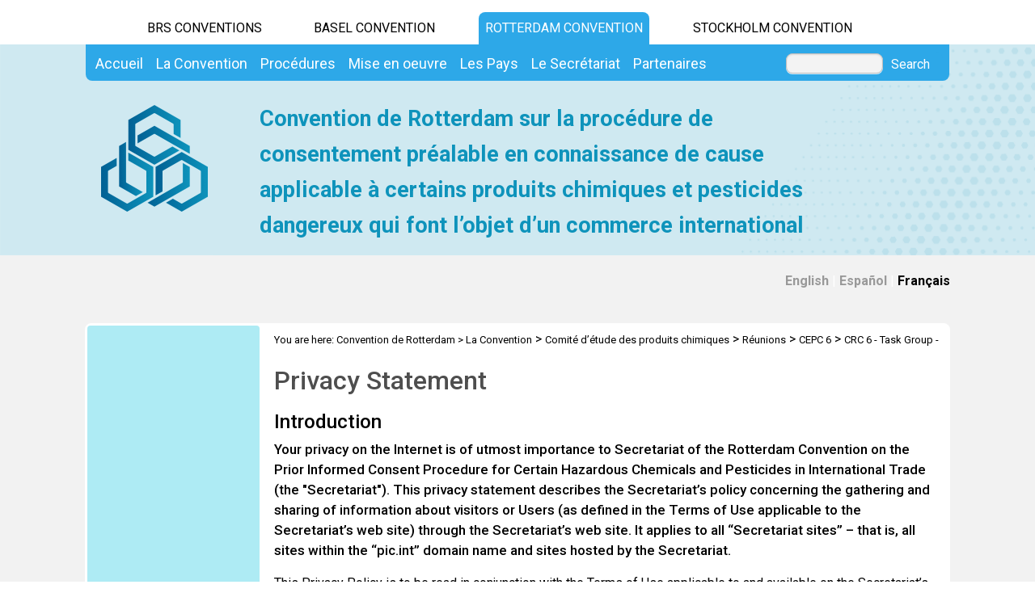

--- FILE ---
content_type: text/html; charset=utf-8
request_url: https://www.pic.int/LaConvention/Comit%C3%A9d%E2%80%99%C3%A9tudedesproduitschimiques/R%C3%A9unions/CEPC6/CRC6TaskGroupReports(frCH)/tabid/2199/ctl/Privacy/language/fr-CH/Default.aspx
body_size: 24638
content:
<!DOCTYPE html PUBLIC "-//W3C//DTD XHTML 1.0 Transitional//EN" "http://www.w3.org/TR/xhtml1/DTD/xhtml1-transitional.dtd">
<html  xml:lang="fr-CH" lang="fr-CH" xmlns="http://www.w3.org/1999/xhtml">
<head id="Head"><title>
	CRC 6 - Task Group - Reports
</title><meta content="text/html; charset=UTF-8" http-equiv="Content-Type" /><meta name="viewport" content="width=device-width, initial-scale=1.0" /><meta content="text/javascript" http-equiv="Content-Script-Type" /><meta content="text/css" http-equiv="Content-Style-Type" /><meta id="MetaDescription" name="DESCRIPTION" content="CRC 6 - Task Group - Reports" /><meta id="MetaCopyright" name="COPYRIGHT" content="Copyright 2010 par la Convention de Rotterdam" /><meta id="MetaAuthor" name="AUTHOR" content="Convention de Rotterdam" /><meta name="RESOURCE-TYPE" content="DOCUMENT" /><meta name="DISTRIBUTION" content="GLOBAL" /><meta id="MetaRobots" name="ROBOTS" content="INDEX, FOLLOW" /><meta name="REVISIT-AFTER" content="1 DAYS" /><meta name="RATING" content="GENERAL" /><meta http-equiv="PAGE-ENTER" content="RevealTrans(Duration=0,Transition=1)" /><style id="StylePlaceholder" type="text/css"></style><link href="/DependencyHandler.axd/2788f033721e81088ef8e74ed26bdf23.543.css" type="text/css" rel="stylesheet"/><script src="/DependencyHandler.axd/33da179c8c6aad1729e82f8f542b2373.543.js" type="text/javascript"></script><link id="GoogleFonts" rel="stylesheet" type="text/css" href="https://fonts.googleapis.com/css2?family=Roboto:ital,wght@0,100;0,300;0,400;0,500;0,700;0,900;1,100;1,300;1,400;1,500;1,700;1,900&amp;display=swap" /><link id="BootStrap" rel="stylesheet" type="text/css" href="/Portals/_default/Skins/brs-gradient-boxes/lib/css/bootstrap.min.css" /><link id="GoogleIcons" rel="stylesheet" type="text/css" href="https://fonts.googleapis.com/css2?family=Material+Symbols+Outlined:opsz,wght,FILL,GRAD@24,400,0,0" /><link id="TableLayout" rel="stylesheet" type="text/css" href="../../../../../../../../../../../Resources/Shared/stylesheets/TableLayoutCss.css" /><link rel='SHORTCUT ICON' href='/Portals/5/favicon.ico' type='image/x-icon' />     
        
			    <script type="text/javascript">
			      //var _gaq = _gaq || [];
			      //_gaq.push(['_setAccount', 'G-P9TJFH012E']);
			      //_gaq.push(['_trackPageview']);
			 
			      (function() {
				    var ga = document.createElement('script'); ga.type = 'text/javascript'; ga.async = true;
				    ga.src = ('https:' == document.location.protocol ? 'https://' : 'http://') + 'www.googletagmanager.com/gtag/js?id=G-P9TJFH012E';
				    var s = document.getElementsByTagName('script')[0]; s.parentNode.insertBefore(ga, s);
			      })();
            window.dataLayer = window.dataLayer || [];
            function gtag(){dataLayer.push(arguments);}
            gtag('js', new Date());
            
            gtag('config', 'G-P9TJFH012E');
			    </script>
        
		  <link href="/Telerik.Web.UI.WebResource.axd?compress=1&amp;_TSM_CombinedScripts_=%3b%3bTelerik.Web.UI%2c+Version%3d2012.2.724.35%2c+Culture%3dneutral%2c+PublicKeyToken%3d121fae78165ba3d4%3afr-CH%3a3fe22950-1961-4f26-b9d4-df0df7356bf6%3aed2942d4" type="text/css" rel="stylesheet" /></head>
<body id="Body">
    <form method="post" action="/LaConvention/Comit&#233;d’&#233;tudedesproduitschimiques/R&#233;unions/CEPC6/CRC6TaskGroupReports(frCH)/tabid/2199/ctl/Privacy/language/fr-CH/Default.aspx" id="Form" enctype="multipart/form-data">
<div class="aspNetHidden">
<input type="hidden" name="StylesheetManager_TSSM" id="StylesheetManager_TSSM" value="" />
<input type="hidden" name="ScriptManager_TSM" id="ScriptManager_TSM" value="" />
<input type="hidden" name="__EVENTTARGET" id="__EVENTTARGET" value="" />
<input type="hidden" name="__EVENTARGUMENT" id="__EVENTARGUMENT" value="" />
<input type="hidden" name="__VIEWSTATE_CACHEKEY" id="__VIEWSTATE_CACHEKEY" value="VS_m2qdqh3rljmvasir4h4lnqxh_639048130106071343" />
<input type="hidden" name="__VIEWSTATE" id="__VIEWSTATE" value="" />
</div>

<script type="text/javascript">
//<![CDATA[
var theForm = document.forms['Form'];
if (!theForm) {
    theForm = document.Form;
}
function __doPostBack(eventTarget, eventArgument) {
    if (!theForm.onsubmit || (theForm.onsubmit() != false)) {
        theForm.__EVENTTARGET.value = eventTarget;
        theForm.__EVENTARGUMENT.value = eventArgument;
        theForm.submit();
    }
}
//]]>
</script>


<script src="/WebResource.axd?d=POkzdP4b0DpnTzjnNYVksgQ71tWYcLAv43IS79n4t08pFQlHVsDVP6pm-LXSGZx1IVx120dB9U1LjiV10&amp;t=638286137964787378" type="text/javascript"></script>


<script type="text/javascript">
//<![CDATA[
var __cultureInfo = {"name":"fr-CH","numberFormat":{"CurrencyDecimalDigits":2,"CurrencyDecimalSeparator":".","IsReadOnly":false,"CurrencyGroupSizes":[3],"NumberGroupSizes":[3],"PercentGroupSizes":[3],"CurrencyGroupSeparator":"\u0027","CurrencySymbol":"fr.","NaNSymbol":"Non Numérique","CurrencyNegativePattern":8,"NumberNegativePattern":1,"PercentPositivePattern":1,"PercentNegativePattern":1,"NegativeInfinitySymbol":"-∞","NegativeSign":"-","NumberDecimalDigits":2,"NumberDecimalSeparator":".","NumberGroupSeparator":"\u0027","CurrencyPositivePattern":3,"PositiveInfinitySymbol":"+∞","PositiveSign":"+","PercentDecimalDigits":2,"PercentDecimalSeparator":".","PercentGroupSeparator":"\u0027","PercentSymbol":"%","PerMilleSymbol":"‰","NativeDigits":["0","1","2","3","4","5","6","7","8","9"],"DigitSubstitution":1},"dateTimeFormat":{"AMDesignator":"","Calendar":{"MinSupportedDateTime":"\/Date(-62135596800000)\/","MaxSupportedDateTime":"\/Date(253402297199999)\/","AlgorithmType":1,"CalendarType":1,"Eras":[1],"TwoDigitYearMax":2029,"IsReadOnly":false},"DateSeparator":".","FirstDayOfWeek":1,"CalendarWeekRule":2,"FullDateTimePattern":"dddd d MMMM yyyy HH:mm:ss","LongDatePattern":"dddd d MMMM yyyy","LongTimePattern":"HH:mm:ss","MonthDayPattern":"d MMMM","PMDesignator":"","RFC1123Pattern":"ddd, dd MMM yyyy HH\u0027:\u0027mm\u0027:\u0027ss \u0027GMT\u0027","ShortDatePattern":"dd.MM.yyyy","ShortTimePattern":"HH:mm","SortableDateTimePattern":"yyyy\u0027-\u0027MM\u0027-\u0027dd\u0027T\u0027HH\u0027:\u0027mm\u0027:\u0027ss","TimeSeparator":":","UniversalSortableDateTimePattern":"yyyy\u0027-\u0027MM\u0027-\u0027dd HH\u0027:\u0027mm\u0027:\u0027ss\u0027Z\u0027","YearMonthPattern":"MMMM yyyy","AbbreviatedDayNames":["dim.","lun.","mar.","mer.","jeu.","ven.","sam."],"ShortestDayNames":["di","lu","ma","me","je","ve","sa"],"DayNames":["dimanche","lundi","mardi","mercredi","jeudi","vendredi","samedi"],"AbbreviatedMonthNames":["janv.","févr.","mars","avr.","mai","juin","juil.","août","sept.","oct.","nov.","déc.",""],"MonthNames":["janvier","février","mars","avril","mai","juin","juillet","août","septembre","octobre","novembre","décembre",""],"IsReadOnly":false,"NativeCalendarName":"calendrier grégorien","AbbreviatedMonthGenitiveNames":["janv.","févr.","mars","avr.","mai","juin","juil.","août","sept.","oct.","nov.","déc.",""],"MonthGenitiveNames":["janvier","février","mars","avril","mai","juin","juillet","août","septembre","octobre","novembre","décembre",""]},"eras":[1,"ap. J.-C.",null,0]};//]]>
</script>

<script src="/Telerik.Web.UI.WebResource.axd?_TSM_HiddenField_=ScriptManager_TSM&amp;compress=1&amp;_TSM_CombinedScripts_=%3b%3bSystem.Web.Extensions%2c+Version%3d4.0.0.0%2c+Culture%3dneutral%2c+PublicKeyToken%3d31bf3856ad364e35%3afr-CH%3ad20f15a2-81e5-4f24-80b9-9fe501a4ce09%3aea597d4b%3ab25378d2%3bTelerik.Web.UI%2c+Version%3d2012.2.724.35%2c+Culture%3dneutral%2c+PublicKeyToken%3d121fae78165ba3d4%3afr-CH%3a3fe22950-1961-4f26-b9d4-df0df7356bf6%3a16e4e7cd%3af7645509%3a24ee1bba%3ae330518b%3a2003d0b8%3a1e771326%3ac8618e41" type="text/javascript"></script>
<div class="aspNetHidden">

	<input type="hidden" name="__EVENTVALIDATION" id="__EVENTVALIDATION" value="/wEdAAWvVXD1oYELeveMr0vHCmYP4jcfWoh7MlbeNyTwNfR2OvYO1iD380+uQ6Ifxi9l6wBXyfNnC2LjR4Gt1Zo90L2sIJWE4Jsg+tfguQrQbLlbQJIiTgMu6KnDUlvD8dVsKSr/jDRz" />
</div>
<script type="text/javascript">
//<![CDATA[
Sys.WebForms.PageRequestManager._initialize('ScriptManager', 'Form', [], [], [], 90, '');
//]]>
</script>

        <script src="/DependencyHandler.axd/4b6e2adba5ed6e68b6af7d6213802a43.543.js" type="text/javascript"></script>
        
        




    <div id="main">
        <!-- begin banner -->
        <div id="banner_body">
            <div id="banner_body_border"></div>
            <div id="header">
                <!--  Start staytop-->
                <div class="staytop">
                    <div id="header_links">
                        <div id="conventionsTabs">
                            <div id="BrsTab">
                                <a href="https://www.brsmeas.org" title="Synergies website">BRS CONVENTIONS</a>
                            </div>
                            <div id="bcTab">
                                <a href="https://www.basel.int" title="Basel Convention website">Basel Convention</a>
                            </div>
                            <div id="rcTab">
                                <a href="https://www.pic.int" title="Rotterdam Convention website">Rotterdam Convention</a>
                            </div>
                            <div id="scTab">
                                <a href="https://www.pops.int" title="Stockholm Convention website">Stockholm Convention</a>
                            </div>

                            <div class="clear"></div>
                        </div>
                        <div class="clear"></div>
                    </div>
                    <div id="menu_bgrd">
                        <div id="menu_bar">
                            <div id="main_menu" class="mainNavigation">
                                <div id="dnn_DNNMenu_Panel1">

</div>
<div id="dnn_DNNMenu_RadMenu1" class="RadMenu RadMenu_">
	<!-- 2012.2.724.35 --><ul class="rmRootGroup rmHorizontal">
		<li class="rmItem rmFirst"><a href="https://www.pic.int/Accueil/tabid/10043/language/fr-CH/Default.aspx" class="rmLink rmRootLink"><span class="rmText">Accueil</span></a></li><li class="rmItem "><a href="https://www.pic.int/DNNADMIN/Accueilold/tabid/1731/language/fr-CH/Default.aspx" class="rmLink rmRootLink"><span class="rmText">La Convention</span></a><div class="rmSlide">
			<ul class="rmMultiColumn">
				<li class="rmGroupColumn rmFirstGroupColumn"><ul class="rmVertical rmGroup rmLevel1 rmMultiGroup">
					<li class="rmItem rmFirst rmTemplate"><div class="rmText">
						<span><a href="https://www.pic.int/LaConvention/Aper%c3%a7u/tabid/1747/language/fr-CH/Default.aspx">Aperçu</a></span><ul Class='rmLevel2ChildList'><li><a href='https://www.pic.int/LaConvention/Aperçu/TextedelaConvention/tabid/1786/language/fr-CH/Default.aspx' Class = 'rmLink' >Texte de la Convention</a></li><li><a href='https://www.pic.int/LaConvention/Aperçu/Fonctionnement/tabid/1784/language/fr-CH/Default.aspx' Class = 'rmLink' >Fonctionnement</a></li><li><a href='https://www.pic.int/LaConvention/Aperçu/Histoire/Aperçu/tabid/1752/language/fr-CH/Default.aspx' Class = 'rmLink' >Histoire</a></li><li><a href='https://www.pic.int/LaConvention/Aperçu/QuestionsFréquentes/tabid/1753/language/fr-CH/Default.aspx' Class = 'rmLink' >Questions Fréquentes</a></li></ul>
					</div></li><li class="rmItem  rmTemplate"><div class="rmText">
						<span><a href="https://www.pic.int/LaConvention/Amendements/Aper%c3%a7u/tabid/7915/language/fr-CH/Default.aspx">Amendements</a></span><ul Class='rmLevel2ChildList'><li><a href='https://www.pic.int/LaConvention/Amendements/Aperçu/tabid/7915/language/fr-CH/Default.aspx' Class = 'rmLink' >Aperçu</a></li><li><a href='https://www.pic.int/LaConvention/Amendements/Amendementsproposés/tabid/7918/language/fr-CH/Default.aspx' Class = 'rmLink' >Amendements proposés</a></li></ul>
					</div></li><li class="rmItem rmLast rmTemplate"><div class="rmText">
						<span><a href="https://www.pic.int/LaConvention/Produitschimiques/AnnexeIII/tabid/1837/language/fr-CH/Default.aspx">Produits chimiques</a></span><ul Class='rmLevel2ChildList'><li><a href='https://www.pic.int/LaConvention/Produitschimiques/AnnexeIII/tabid/1837/language/fr-CH/Default.aspx' Class = 'rmLink' >Annexe III</a></li><li><a href='https://www.pic.int/LaConvention/Produitschimiques/Documentsdorientationdesdécisions/tabid/2414/language/fr-CH/Default.aspx' Class = 'rmLink' >Documents d'orientation des décisions</a></li><li><a href='https://www.pic.int/LaConvention/Produitschimiques/SystèmeHarmonisédeCodes/tabid/1870/language/fr-CH/Default.aspx' Class = 'rmLink' >Système Harmonisé de Codes</a></li><li><a href='https://www.pic.int/LaConvention/Produitschimiques/Recommandéspourinscription/tabid/1839/language/fr-CH/Default.aspx' Class = 'rmLink' >Recommandés pour inscription</a></li><li><a href='https://www.pic.int/LaConvention/Produitschimiques/Alétude/tabid/1838/language/fr-CH/Default.aspx' Class = 'rmLink' >A l'étude</a></li><li><a href='https://www.pic.int/LaConvention/Produitschimiques/Pasencorerecommandés/tabid/1821/language/fr-CH/Default.aspx' Class = 'rmLink' >Pas encore recommandés</a></li><li><a href='https://www.pic.int/Miseenoeuvre/Renforcementdel’efficacitédelaConvention/TravauxintersessionsentrelaCdP7etlaCdP8/Aperçu/tabid/5251/language/fr-CH/Default.aspx' Class = 'rmLink' >Travail entre sessions sur l’inscription</a></li></ul>
					</div></li>
				</ul></li><li class="rmGroupColumn"><ul class="rmVertical rmGroup rmLevel1 rmMultiGroup">
					<li class="rmItem rmFirst rmTemplate"><div class="rmText">
						<span><a href="https://www.pic.int/LaConvention/Conf%c3%a9rencedesParties/Aper%c3%a7uetmandat/tabid/1748/language/fr-CH/Default.aspx">Conférence des Parties</a></span><ul Class='rmLevel2ChildList'><li><a href='https://www.pic.int/LaConvention/ConférencedesParties/Aperçuetmandat/tabid/1748/language/fr-CH/Default.aspx' Class = 'rmLink' >Aperçu et mandat</a></li><li><a href='https://www.pic.int/LaConvention/ConférencedesParties/Bureau/tabid/3295/language/fr-CH/Default.aspx' Class = 'rmLink' >Bureau</a></li><li><a href='https://www.pic.int/LaConvention/ConférencedesParties/Règlementintérieur/tabid/2878/language/fr-CH/Default.aspx' Class = 'rmLink' >Règlement intérieur</a></li><li><a href='https://www.pic.int/LaConvention/ConférencedesParties/Réunions/COP13/tabid/10439/language/fr-CH/Default.aspx' Class = 'rmLink' >Réunions</a></li><li><a href='https://www.pic.int/LaConvention/ConférencedesParties/Rapportsetdécisions/tabid/1789/language/fr-CH/Default.aspx' Class = 'rmLink' >Rapports et décisions</a></li><li><a href='https://www.pic.int/LaConvention/ConférencedesParties/Appeld’informations/SuividelaCOP12/tabid/10262/language/fr-CH/Default.aspx' Class = 'rmLink' >Appel d’informations</a></li></ul>
					</div></li><li class="rmItem  rmTemplate"><div class="rmText">
						<span><a href="https://www.pic.int/LaConvention/Comit%c3%a9d%e2%80%99%c3%a9tudedesproduitschimiques/Autresressources/tabid/1793/language/fr-CH/Default.aspx">Comité d’étude des produits chimiques</a></span><ul Class='rmLevel2ChildList'><li><a href='https://www.pic.int/LaConvention/Comitéd’étudedesproduitschimiques/Autresressources/tabid/1793/language/fr-CH/Default.aspx' Class = 'rmLink' >Autres ressources</a></li><li><a href='https://www.pic.int/LaConvention/Comitéd’étudedesproduitschimiques/MembresduCEPR/tabid/2898/language/fr-CH/Default.aspx' Class = 'rmLink' >Membres du CEPR</a></li><li><a href='https://www.pic.int/LaConvention/Comitéd’étudedesproduitschimiques/Réunions/CEPC21/tabid/10229/language/fr-CH/Default.aspx' Class = 'rmLink' >Réunions</a></li><li><a href='https://www.pic.int/LaConvention/Comitéd’étudedesproduitschimiques/Rapportsetdécisions/tabid/1792/language/fr-CH/Default.aspx' Class = 'rmLink' >Rapports et décisions</a></li><li><a href='https://www.pic.int/LaConvention/Comitéd’étudedesproduitschimiques/RecommendationsduCEPC/tabid/2219/language/fr-CH/Default.aspx' Class = 'rmLink' >Recommendations du CEPC</a></li><li><a href='https://www.pic.int/LaConvention/Comitéd’étudedesproduitschimiques/Réunions/CEPC21/Appeldinformationsurlecommerce/tabid/10240/language/fr-CH/Default.aspx' Class = 'rmLink' >Appel d’informations</a></li><li><a href='https://www.pic.int/LaConvention/Comitéd’étudedesproduitschimiques/Orientation/tabid/1794/language/fr-CH/Default.aspx' Class = 'rmLink' >Orientation</a></li><li><a href='https://www.pic.int/LaConvention/Comitéd’étudedesproduitschimiques/AteliersetWebinaires/tabid/5168/language/fr-CH/Default.aspx' Class = 'rmLink' >Ateliers et Webinaires</a></li></ul>
					</div></li><li class="rmItem rmLast rmTemplate"><div class="rmText">
						<span><a href="https://www.pic.int/LaConvention/Comit%c3%a9decontr%c3%b4ledurespect/Aper%c3%a7u/tabid/8447/language/fr-CH/Default.aspx">Comité de contrôle du respect</a></span><ul Class='rmLevel2ChildList'><li><a href='https://www.pic.int/LaConvention/Comitédecontrôledurespect/Appeld’informations/SuividelaCC1/tabid/9520/language/fr-CH/Default.aspx' Class = 'rmLink' >Appel d’informations</a></li><li><a href='https://www.pic.int/LaConvention/Comitédecontrôledurespect/Histoire/tabid/8453/language/fr-CH/Default.aspx' Class = 'rmLink' >Histoire</a></li><li><a href='https://www.pic.int/LaConvention/Comitédecontrôledurespect/Réunion/CC4/tabid/10461/language/fr-CH/Default.aspx' Class = 'rmLink' >Réunion</a></li><li><a href='https://www.pic.int/LaConvention/Comitédecontrôledurespect/CompositionduComité/tabid/9007/language/fr-CH/Default.aspx' Class = 'rmLink' >Composition du Comité</a></li><li><a href='https://www.pic.int/LaConvention/Comitédecontrôledurespect/Rapports/tabid/3607/language/fr-CH/Default.aspx' Class = 'rmLink' >Rapports</a></li><li><a href='https://www.pic.int/LaConvention/Comitédecontrôledurespect/Programmedetravail/20222023/tabid/9010/language/fr-CH/Default.aspx' Class = 'rmLink' >Programme de travail</a></li></ul>
					</div></li>
				</ul></li><li class="rmGroupColumn"><ul class="rmVertical rmGroup rmLevel1 rmMultiGroup">
					<li class="rmItem rmFirst rmTemplate"><div class="rmText">
						<span><a href="https://www.pic.int/LaConvention/Financesetdubudget/Fondsd%e2%80%99affectations/tabid/2969/language/fr-CH/Default.aspx">Finances et du budget</a></span><ul Class='rmLevel2ChildList'><li><a href='https://www.pic.int/LaConvention/Financesetdubudget/Arrérages/tabid/7678/language/fr-CH/Default.aspx' Class = 'rmLink' >Arrérages</a></li><li><a href='https://www.pic.int/LaConvention/Financesetdubudget/Fondsd’affectations/2025Fondsd’affectations/tabid/10181/language/fr-CH/Default.aspx' Class = 'rmLink' >Fonds d’affectations</a></li><li><a href='https://www.pic.int/LaConvention/Financesetdubudget/Fondsdaffectationspécialevolontaire/2024Fondsdaffectationspécialevolontaire/tabid/9830/language/fr-CH/Default.aspx' Class = 'rmLink' >Fonds d'affectation spéciale volontaire</a></li></ul>
					</div></li><li class="rmItem  rmTemplate"><div class="rmText">
						<span><a href="http://synergies.pic.int">Synergies</a></span>
					</div></li><li class="rmItem rmLast rmTemplate"><div class="rmText">
						<span><a href="https://www.pic.int/LaConvention/Communications/tabid/3465/language/fr-CH/Default.aspx">Communications</a></span>
					</div></li>
				</ul></li>
			</ul>
		</div></li><li class="rmItem "><a href="#" class="rmLink rmRootLink"><span class="rmText">Procédures</span></a><div class="rmSlide">
			<ul class="rmMultiColumn">
				<li class="rmGroupColumn rmFirstGroupColumn"><ul class="rmVertical rmGroup rmLevel1 rmMultiGroup">
					<li class="rmItem rmFirst rmTemplate"><div class="rmText">
						<span><a href="https://www.pic.int/Proc%c3%a9dures/D%c3%a9clarationdeconflitsd%e2%80%99int%c3%a9r%c3%aats/tabid/3468/language/fr-CH/Default.aspx">Déclaration de conflits d’intérêts</a></span>
					</div></li><li class="rmItem  rmTemplate"><div class="rmText">
						<span><a href="https://www.pic.int/Proc%c3%a9dures/DevenirPartie/tabid/1766/language/fr-CH/Default.aspx">Devenir Partie</a></span>
					</div></li><li class="rmItem  rmTemplate"><div class="rmText">
						<span><a href="https://www.pic.int/Proc%c3%a9dures/Admissiond%e2%80%99observateurs/tabid/4300/language/fr-CH/Default.aspx">Admission d’observateurs</a></span>
					</div></li><li class="rmItem rmLast rmTemplate"><div class="rmText">
						<span><a href="https://www.pic.int/Proc%c3%a9dures/Autorit%c3%a9sNationalesD%c3%a9sign%c3%a9es/tabid/1772/language/fr-CH/Default.aspx">Autorités Nationales Désignées</a></span>
					</div></li>
				</ul></li><li class="rmGroupColumn"><ul class="rmVertical rmGroup rmLevel1 rmMultiGroup">
					<li class="rmItem rmFirst rmTemplate"><div class="rmText">
						<span><a href="https://www.pic.int/Proc%c3%a9dures/Notificationsd%e2%80%99exportation/tabid/1771/language/fr-CH/Default.aspx">Notifications d’exportation</a></span>
					</div></li><li class="rmItem  rmTemplate"><div class="rmText">
						<span><a href="https://www.pic.int/Proc%c3%a9dures/R%c3%a9ponsedespaysimportateurs/tabid/1770/language/fr-CH/Default.aspx">Réponse des pays importateurs</a></span>
					</div></li><li class="rmItem rmLast rmTemplate"><div class="rmText">
						<span><a href="https://www.pic.int/Proc%c3%a9dures/Notificationdemesuresder%c3%a9glementationfinales/tabid/1768/language/fr-CH/Default.aspx">Notification de mesures de réglementation finales</a></span>
					</div></li>
				</ul></li><li class="rmGroupColumn"><ul class="rmVertical rmGroup rmLevel1 rmMultiGroup">
					<li class="rmItem rmFirst rmTemplate"><div class="rmText">
						<span><a href="https://www.pic.int/Proc%c3%a9dures/Proc%c3%a9durePIC/tabid/1767/language/fr-CH/Default.aspx">Procédure PIC</a></span>
					</div></li><li class="rmItem  rmTemplate"><div class="rmText">
						<span><a href="https://www.pic.int/Proc%c3%a9dures/Pr%c3%a9parationsPesticidesExtr%c3%aamementDangereuses/tabid/1769/language/fr-CH/Default.aspx">Préparations Pesticides Extrêmement Dangereuses</a></span>
					</div></li><li class="rmItem rmLast rmTemplate"><div class="rmText">
						<span><a href="https://www.pic.int/Proc%c3%a9dures/Soumissionssp%c3%a9cifiques/tabid/10306/language/fr-CH/Default.aspx">Soumissions spécifiques</a></span>
					</div></li>
				</ul></li>
			</ul>
		</div></li><li class="rmItem "><a href="#" class="rmLink rmRootLink"><span class="rmText">Mise en oeuvre</span></a><div class="rmSlide">
			<ul class="rmMultiColumn">
				<li class="rmGroupColumn rmFirstGroupColumn"><ul class="rmVertical rmGroup rmLevel1 rmMultiGroup">
					<li class="rmItem rmFirst rmTemplate"><div class="rmText">
						<span><a href="https://www.pic.int/Miseenoeuvre/Programmedetravail/tabid/3708/language/fr-CH/Default.aspx">Programme de travail</a></span>
					</div></li><li class="rmItem  rmTemplate"><div class="rmText">
						<span><a href="https://www.pic.int/Miseenoeuvre/Renforcementdel%e2%80%99efficacit%c3%a9delaConvention/Aper%c3%a7u/tabid/6213/language/fr-CH/Default.aspx">Renforcement de l’efficacité de la Convention</a></span><ul Class='rmLevel2ChildList'><li><a href='https://www.pic.int/Miseenoeuvre/Renforcementdel’efficacitédelaConvention/TravailintersessionentrelaCdP11etlaCdP12/Aperçu/tabid/9663/language/fr-CH/Default.aspx' Class = 'rmLink' >Travail intersession entre la CdP.11 et la CdP.12</a></li><li><a href='https://www.pic.int/Miseenoeuvre/Renforcementdel’efficacitédelaConvention/Impactdelinscriptiondesproduitschimiques/tabid/7650/language/fr-CH/Default.aspx' Class = 'rmLink' >Impact de l'inscription des produits chimiques</a></li></ul>
					</div></li><li class="rmItem  rmTemplate"><div class="rmText">
						<span><a href="https://www.pic.int/Miseenoeuvre/CirculairePIC/tabid/1818/language/fr-CH/Default.aspx">Circulaire PIC</a></span>
					</div></li><li class="rmItem  rmTemplate"><div class="rmText">
						<span><a href="https://www.pic.int/Miseenoeuvre/Kitderessources/tabid/1779/language/fr-CH/Default.aspx">Kit de ressources</a></span>
					</div></li><li class="rmItem rmLast rmTemplate"><div class="rmText">
						<span><a href="https://www.pic.int/Miseenoeuvre/Outilsdapprentissageenligne/tabid/1831/language/fr-CH/Default.aspx">Outils d'apprentissage en ligne</a></span><ul Class='rmLevel2ChildList'><li><a href='https://www.pic.int/Miseenoeuvre/Outilsdapprentissageenligne/LaConventiondeRotterdamenprofondeur/tabid/10226/language/fr-CH/Default.aspx' Class = 'rmLink' >La Convention de Rotterdam en profondeur</a></li></ul>
					</div></li>
				</ul></li><li class="rmGroupColumn"><ul class="rmVertical rmGroup rmLevel1 rmMultiGroup">
					<li class="rmItem rmFirst rmTemplate"><div class="rmText">
						<span><a href="https://www.pic.int/Miseenoeuvre/Mesureder%c3%a9glementationfinale/Aper%c3%a7u/tabid/4971/language/fr-CH/Default.aspx">Mesure de réglementation finale</a></span><ul Class='rmLevel2ChildList'><li><a href='https://www.pic.int/Miseenoeuvre/Mesurederéglementationfinale/Décision/tabid/4974/language/fr-CH/Default.aspx' Class = 'rmLink' >Décision</a></li><li><a href='https://www.pic.int/Miseenoeuvre/Mesurederéglementationfinale/Outild’évaluationdeMRF/Introduction/tabid/4977/language/fr-CH/Default.aspx' Class = 'rmLink' >Outil d’évaluation de MRF</a></li><li><a href='https://www.pic.int/Miseenoeuvre/Mesurederéglementationfinale/Transpositioncomparative/tabid/9507/language/fr-CH/Default.aspx' Class = 'rmLink' >Transposition comparative</a></li><li><a href='https://www.pic.int/Miseenoeuvre/Mesurederéglementationfinale/FAOBoîteàoutilspourl’homologationdespestici/tabid/6052/language/fr-CH/Default.aspx' Class = 'rmLink' >FAO Boîte à outils pour l’homologation des pestici</a></li><li><a href='https://www.pic.int/Miseenoeuvre/Mesurederéglementationfinale/Réunions/tabid/5062/language/fr-CH/Default.aspx' Class = 'rmLink' >Réunions</a></li></ul>
					</div></li><li class="rmItem  rmTemplate"><div class="rmText">
						<span><a href="https://www.pic.int/Miseenoeuvre/AssistanceTechnique/Aper%c3%a7u/tabid/4106/language/fr-CH/Default.aspx">Assistance Technique</a></span><ul Class='rmLevel2ChildList'><li><a href='https://www.pic.int/Miseenoeuvre/AssistanceTechnique/Evaluationdesbesoins/Aperçu/tabid/3756/language/fr-CH/Default.aspx' Class = 'rmLink' >Evaluation des besoins</a></li><li><a href='https://www.brsmeas.org/Implementation/TechnicalAssistance/Technicalassistanceplan/tabid/8495/language/en-US/Default.aspx' Class = 'rmLink' >Plan d'assistance technique</a></li><li><a href='https://www.brsmeas.org/Implementation/TechnicalAssistance/RegionalCentres/tabid/2636/language/en-US/Default.aspx' Class = 'rmLink' >Centres régionaux</a></li><li><a href='https://www.pic.int/Miseenoeuvre/AssistanceTechnique/Webinaires/tabid/8588/language/fr-CH/Default.aspx' Class = 'rmLink' >Webinaires</a></li><li><a href='https://www.pic.int/Miseenoeuvre/AssistanceTechnique/Ateliers/tabid/8591/language/fr-CH/Default.aspx' Class = 'rmLink' >Ateliers</a></li><li><a href='https://www.pic.int/Miseenoeuvre/AssistanceTechnique/Outils/tabid/8597/language/fr-CH/Default.aspx' Class = 'rmLink' >Outils</a></li><li><a href='https://www.pic.int/Miseenoeuvre/AssistanceTechnique/Publications/tabid/8600/language/fr-CH/Default.aspx' Class = 'rmLink' >Publications</a></li></ul>
					</div></li><li class="rmItem  rmTemplate"><div class="rmText">
						<span><a href="https://www.pic.int/Miseenoeuvre/Douanes/R%c3%b4lesetprovisions/tabid/1812/language/fr-CH/Default.aspx">Douanes</a></span>
					</div></li><li class="rmItem rmLast rmTemplate"><div class="rmText">
						<span><a href="https://www.pic.int/Miseenoeuvre/Produitschimiquesindustriels/Contexteetmandat/tabid/1827/language/fr-CH/Default.aspx">Produits chimiques industriels</a></span><ul Class='rmLevel2ChildList'><li><a href='https://www.pic.int/Miseenoeuvre/Produitschimiquesindustriels/Contexteetmandat/tabid/1827/language/fr-CH/Default.aspx' Class = 'rmLink' >Contexte et mandat</a></li><li><a href='https://www.pic.int/Miseenoeuvre/Produitschimiquesindustriels/Assistancetechnique/tabid/1828/language/fr-CH/Default.aspx' Class = 'rmLink' >Assistance technique</a></li><li><a href='https://www.pic.int/Miseenoeuvre/Produitschimiquesindustriels/Activités/tabid/1830/language/fr-CH/Default.aspx' Class = 'rmLink' >Activités</a></li><li><a href='https://www.pic.int/Miseenoeuvre/Produitschimiquesindustriels/Ateliers/tabid/4952/language/fr-CH/Default.aspx' Class = 'rmLink' >Ateliers</a></li></ul>
					</div></li>
				</ul></li><li class="rmGroupColumn"><ul class="rmVertical rmGroup rmLevel1 rmMultiGroup">
					<li class="rmItem rmFirst rmTemplate"><div class="rmText">
						<span><a href="https://www.pic.int/Miseenoeuvre/Pesticides/tabid/1778/language/fr-CH/Default.aspx">Pesticides</a></span><ul Class='rmLevel2ChildList'><li><a href='https://www.pic.int/Miseenoeuvre/Pesticides/Enquêtesurlesdéfinitionsdutermepesticides/tabid/7960/language/fr-CH/Default.aspx' Class = 'rmLink' >Enquête sur les définitions du terme pesticides</a></li><li><a href='https://www.pic.int/Miseenoeuvre/Pesticides/Alternativesauxpesticidesextrêmementdangereux/tabid/9550/language/fr-CH/Default.aspx' Class = 'rmLink' >Alternatives aux pesticides extrêmement dangereux</a></li><li><a href='https://www.pic.int/Miseenoeuvre/Pesticides/Activitésaxéessurlesalternatives/tabid/8079/language/fr-CH/Default.aspx' Class = 'rmLink' >Activités axées sur les alternatives</a></li><li><a href='https://www.pic.int/Miseenoeuvre/Pesticides/Incidentsenvironnementaux/tabid/8950/language/fr-CH/Default.aspx' Class = 'rmLink' >Incidents environnementaux</a></li><li><a href='https://www.pic.int/Miseenoeuvre/Pesticides/Travaildesenfants/tabid/9403/language/fr-CH/Default.aspx' Class = 'rmLink' >Travail des enfants</a></li><li><a href='https://www.pic.int/Miseenoeuvre/Pesticides/Questionsdegenre/tabid/9406/language/fr-CH/Default.aspx' Class = 'rmLink' >Questions de genre</a></li></ul>
					</div></li><li class="rmItem  rmTemplate"><div class="rmText">
						<span><a href="https://www.pic.int/Miseenoeuvre/Pr%c3%a9parationsPesticidesExtr%c3%aamementDangereuses/PPEDAper%c3%a7u/tabid/3109/language/fr-CH/Default.aspx">Préparations Pesticides Extrêmement Dangereuses</a></span>
					</div></li><li class="rmItem  rmTemplate"><div class="rmText">
						<span><a href="https://www.pic.int/Miseenoeuvre/Questionsjuridiques/Aper%c3%a7u/tabid/8462/language/fr-CH/Default.aspx">Questions juridiques</a></span>
					</div></li><li class="rmItem rmLast rmTemplate"><div class="rmText">
						<span><a href="https://www.pic.int/Miseenoeuvre/Sensibilisationdupublic/Aper%c3%a7u/tabid/4124/language/fr-CH/Default.aspx">Sensibilisation du public</a></span>
					</div></li>
				</ul></li>
			</ul>
		</div></li><li class="rmItem "><a href="#" class="rmLink rmRootLink"><span class="rmText">Les Pays</span></a><div class="rmSlide">
			<ul class="rmMultiColumn">
				<li class="rmGroupColumn rmFirstGroupColumn"><ul class="rmVertical rmGroup rmLevel1 rmMultiGroup">
					<li class="rmItem rmFirst rmTemplate"><div class="rmText">
						<span><a href="https://www.pic.int/LesPays/Etatdesratifications/tabid/8669/language/fr-CH/Default.aspx">Etat des ratifications</a></span><ul Class='rmLevel2ChildList'><li><a href='https://www.pic.int/LesPays/Etatdesratifications/Lespartiesetsignataires/tabid/1759/language/fr-CH/Default.aspx' Class = 'rmLink' >Les parties et signataires</a></li><li><a href='https://www.pic.int/LesPays/Etatdesratifications/AnnexeVIIàlaConventiondeRotterdam/tabid/8672/language/fr-CH/Default.aspx' Class = 'rmLink' >Annexe VII à la Convention de Rotterdam</a></li></ul>
					</div></li><li class="rmItem rmLast rmTemplate"><div class="rmText">
						<span><a href="https://www.pic.int/LesPays/Contacts/tabid/3283/language/fr-CH/Default.aspx">Contacts</a></span>
					</div></li>
				</ul></li><li class="rmGroupColumn"><ul class="rmVertical rmGroup rmLevel1 rmMultiGroup">
					<li class="rmItem rmFirst rmTemplate"><div class="rmText">
						<span><a href="https://www.pic.int/LesPays/L%c3%a9gislationnationale/tabid/5326/language/fr-CH/Default.aspx">Législation nationale</a></span>
					</div></li><li class="rmItem rmLast rmTemplate"><div class="rmText">
						<span><a href="https://www.pic.int/LesPays/Profildespaysmembres/tabid/1762/language/fr-CH/Default.aspx">Profil des pays membres</a></span>
					</div></li>
				</ul></li><li class="rmGroupColumn"><ul class="rmVertical rmGroup rmLevel1 rmMultiGroup">
					<li class="rmItem rmFirst rmLast rmTemplate"><div class="rmText">
						<span><a href="https://www.pic.int/LesPays/RegionsPIC/tabid/1758/language/fr-CH/Default.aspx">Regions PIC</a></span>
					</div></li>
				</ul></li>
			</ul>
		</div></li><li class="rmItem "><a href="#" class="rmLink rmRootLink"><span class="rmText">Le Secrétariat</span></a><div class="rmSlide">
			<ul class="rmMultiColumn">
				<li class="rmGroupColumn rmFirstGroupColumn"><ul class="rmVertical rmGroup rmLevel1 rmMultiGroup">
					<li class="rmItem rmFirst rmLast rmTemplate"><div class="rmText">
						<span><a href="https://www.pic.int/LeSecr%c3%a9tariat/PersonnelduSecr%c3%a9tariat/tabid/2551/language/fr-CH/Default.aspx">Personnel du Secrétariat</a></span>
					</div></li>
				</ul></li><li class="rmGroupColumn"><ul class="rmVertical rmGroup rmLevel1 rmMultiGroup">
					<li class="rmItem rmFirst rmLast rmTemplate"><div class="rmText">
						<span><a href="https://www.pic.int/LeSecr%c3%a9tariat/Nouscontacter/tabid/1757/language/fr-CH/Default.aspx">Nous contacter</a></span>
					</div></li>
				</ul></li>
			</ul>
		</div></li><li class="rmItem rmLast"><a href="#" class="rmLink rmRootLink"><span class="rmText">Partenaires</span></a><div class="rmSlide">
			<ul class="rmMultiColumn">
				<li class="rmGroupColumn rmFirstGroupColumn"><ul class="rmVertical rmGroup rmLevel1 rmMultiGroup">
					<li class="rmItem rmFirst rmTemplate"><div class="rmText">
						<span><a href="https://www.pic.int/Partenaires/PNUE/tabid/4374/language/fr-CH/Default.aspx">PNUE</a></span>
					</div></li><li class="rmItem  rmTemplate"><div class="rmText">
						<span><a href="https://www.pic.int/Partenaires/FAO/tabid/4393/language/fr-CH/Default.aspx">FAO</a></span>
					</div></li><li class="rmItem rmLast rmTemplate"><div class="rmText">
						<span><a href="https://www.pic.int/Partenaires/AEMs/ConventiondeMinamata/tabid/4405/language/fr-CH/Default.aspx">AEMs</a></span>
					</div></li>
				</ul></li><li class="rmGroupColumn"><ul class="rmVertical rmGroup rmLevel1 rmMultiGroup">
					<li class="rmItem rmFirst rmTemplate"><div class="rmText">
						<span><a href="https://www.pic.int/Partenaires/OIGs/FEM/tabid/4396/language/fr-CH/Default.aspx">OIGs</a></span>
					</div></li><li class="rmItem rmLast rmTemplate"><div class="rmText">
						<span><a href="https://www.pic.int/Partenaires/Secteurpriv%c3%a9etindustriel/tabid/4443/language/fr-CH/Default.aspx">Secteur privé et industriel</a></span>
					</div></li>
				</ul></li><li class="rmGroupColumn"><ul class="rmVertical rmGroup rmLevel1 rmMultiGroup">
					<li class="rmItem rmFirst rmTemplate"><div class="rmText">
						<span><a href="https://www.pic.int/Partenaires/ONGs/tabid/4446/language/fr-CH/Default.aspx">ONGs</a></span>
					</div></li><li class="rmItem rmLast rmTemplate"><div class="rmText">
						<span><a href="https://www.pic.int/Partenaires/Mondeuniversitaireetdelarecherche/tabid/4449/language/fr-CH/Default.aspx">Monde universitaire et  de la recherche</a></span>
					</div></li>
				</ul></li>
			</ul>
		</div></li>
	</ul><input id="dnn_DNNMenu_RadMenu1_ClientState" name="dnn_DNNMenu_RadMenu1_ClientState" type="hidden" />
</div>

                            </div>
                            <div id="search"><span id="dnn_dnnSEARCH_ClassicSearch">
  
  
  <input name="dnn$dnnSEARCH$txtSearch" type="text" maxlength="255" size="20" id="dnn_dnnSEARCH_txtSearch" class="NormalTextBox" onkeydown="return __dnn_KeyDown(&#39;13&#39;, &#39;javascript:__doPostBack(%27dnn$dnnSEARCH$cmdSearch%27,%27%27)&#39;, event);" />&nbsp;
  <a id="dnn_dnnSEARCH_cmdSearch" class="btnSearch" href="javascript:__doPostBack(&#39;dnn$dnnSEARCH$cmdSearch&#39;,&#39;&#39;)">Search</a>
</span>


</div>
                            <div class="clear"></div>
                        </div>
                    </div>
                </div>
                <!--  End staytop-->
                <div id="menu_bar_mobile">
                    <nav class="navbar navbar-expand-lg bg-body-tertiary">
                        <div class="container-fluid">
                            <div class="navbar-brand RcBrand">Rotterdam Convention</div>
                            <div class="navbar-brand BcBrand">Basel Convention</div>
                            <div class="navbar-brand ScBrand">Stockholm Convention</div>
                            <div class="navbar-brand BrsBrand">BRS CONVENTIONS</div>

                            <button class="navbar-toggler" type="button" data-bs-toggle="collapse" data-bs-target="#navbarNavDropdown" aria-controls="navbarNavDropdown" aria-expanded="false" aria-label="Toggle navigation">
                                <span class="navbar-toggler-icon"></span>
                            </button>

                            <div class="collapse navbar-collapse" id="navbarNavDropdown">
                                <div class="mobilelogo"></div>
                                <div id="mobile_menu_header">
                                    <span class="mobile_head_links">
                                        <a href="https://www.brsmeas.org" class="BrsBrand" title="Synergies website" id="lnkSynergiesTab">BRS CONVENTIONS</a>
                                        <a href="https://www.basel.int" class="BcBrand" title="Basel Convention website">Basel Convention</a>
                                        <a href="https://www.pic.int" class="RcBrand" title="Rotterdam Convention website">Rotterdam Convention</a>
                                        <a href="https://chm.pops.int" class="ScBrand" title="Stockholm Convention website">Stockholm Convention</a>

                                    </span>
                                </div>
                                <hr />
                                <!-- DDRmenu v02.00.01 - bootstrapNav template --><div class="MobileMenu"  id="MyMobileMenu">
<ul>

	<li>
	
		<a href="https://www.pic.int/Accueil/tabid/10043/language/fr-CH/Default.aspx" >Accueil</a>
	
	</li>

	<li>
			
		<a href="#" >La Convention</a>
	
	    <ul>
	    
	<!-- NODE SUB 1 -->
	<li>
				
			<a href="#"  >Aper&#231;u</a>
		
		    <ul>
			<li class="">
				<a href="https://www.pic.int/LaConvention/Aper&#231;u/tabid/1747/language/fr-CH/Default.aspx" >Aper&#231;u</a>
			</li>

			
	<!-- NODE SUB 2 -->
	<li class="">
		<a href="https://www.pic.int/LaConvention/Aper&#231;u/TextedelaConvention/tabid/1786/language/fr-CH/Default.aspx" >Texte de la Convention</a>
	</li>

	<!-- NODE SUB 2 -->
	<li class="">
		<a href="https://www.pic.int/LaConvention/Aper&#231;u/Fonctionnement/tabid/1784/language/fr-CH/Default.aspx" >Fonctionnement</a>
	</li>

	<!-- NODE SUB 2 -->
	<li class="">
		<a href="https://www.pic.int/LaConvention/Aper&#231;u/Histoire/Aper&#231;u/tabid/1752/language/fr-CH/Default.aspx" >Histoire</a>
	</li>

	<!-- NODE SUB 2 -->
	<li class="">
		<a href="https://www.pic.int/LaConvention/Aper&#231;u/QuestionsFr&#233;quentes/tabid/1753/language/fr-CH/Default.aspx" >Questions Fr&#233;quentes</a>
	</li>


		    </ul>
		
	</li>

	<!-- NODE SUB 1 -->
	<li>
				
			<a href="#"  >Amendements</a>
		
		    <ul>
			<li class="">
				<a href="https://www.pic.int/LaConvention/Amendements/Aper&#231;u/tabid/7915/language/fr-CH/Default.aspx" >Amendements</a>
			</li>

			
	<!-- NODE SUB 2 -->
	<li class="">
		<a href="https://www.pic.int/LaConvention/Amendements/Aper&#231;u/tabid/7915/language/fr-CH/Default.aspx" >Aper&#231;u</a>
	</li>

	<!-- NODE SUB 2 -->
	<li class="">
		<a href="https://www.pic.int/LaConvention/Amendements/Amendementspropos&#233;s/tabid/7918/language/fr-CH/Default.aspx" >Amendements propos&#233;s</a>
	</li>


		    </ul>
		
	</li>

	<!-- NODE SUB 1 -->
	<li>
				
			<a href="#"  >Produits chimiques</a>
		
		    <ul>
			<li class="">
				<a href="https://www.pic.int/LaConvention/Produitschimiques/AnnexeIII/tabid/1837/language/fr-CH/Default.aspx" >Produits chimiques</a>
			</li>

			
	<!-- NODE SUB 2 -->
	<li class="">
		<a href="https://www.pic.int/LaConvention/Produitschimiques/AnnexeIII/tabid/1837/language/fr-CH/Default.aspx" >Annexe III</a>
	</li>

	<!-- NODE SUB 2 -->
	<li class="">
		<a href="https://www.pic.int/LaConvention/Produitschimiques/Documentsdorientationdesd&#233;cisions/tabid/2414/language/fr-CH/Default.aspx" >Documents d&#39;orientation des d&#233;cisions</a>
	</li>

	<!-- NODE SUB 2 -->
	<li class="">
		<a href="https://www.pic.int/LaConvention/Produitschimiques/Syst&#232;meHarmonis&#233;deCodes/tabid/1870/language/fr-CH/Default.aspx" >Syst&#232;me Harmonis&#233; de Codes</a>
	</li>

	<!-- NODE SUB 2 -->
	<li class="">
		<a href="https://www.pic.int/LaConvention/Produitschimiques/Recommand&#233;spourinscription/tabid/1839/language/fr-CH/Default.aspx" >Recommand&#233;s pour inscription</a>
	</li>

	<!-- NODE SUB 2 -->
	<li class="">
		<a href="https://www.pic.int/LaConvention/Produitschimiques/Al&#233;tude/tabid/1838/language/fr-CH/Default.aspx" >A l&#39;&#233;tude</a>
	</li>

	<!-- NODE SUB 2 -->
	<li class="">
		<a href="https://www.pic.int/LaConvention/Produitschimiques/Pasencorerecommand&#233;s/tabid/1821/language/fr-CH/Default.aspx" >Pas encore recommand&#233;s</a>
	</li>

	<!-- NODE SUB 2 -->
	<li class="">
		<a href="https://www.pic.int/Miseenoeuvre/Renforcementdel’efficacit&#233;delaConvention/TravauxintersessionsentrelaCdP7etlaCdP8/Aper&#231;u/tabid/5251/language/fr-CH/Default.aspx" >Travail entre sessions sur l’inscription</a>
	</li>


		    </ul>
		
	</li>

	<!-- NODE SUB 1 -->
	<li>
				
			<a href="#"  >Conf&#233;rence des Parties</a>
		
		    <ul>
			<li class="">
				<a href="https://www.pic.int/LaConvention/Conf&#233;rencedesParties/Aper&#231;uetmandat/tabid/1748/language/fr-CH/Default.aspx" >Conf&#233;rence des Parties</a>
			</li>

			
	<!-- NODE SUB 2 -->
	<li class="">
		<a href="https://www.pic.int/LaConvention/Conf&#233;rencedesParties/Aper&#231;uetmandat/tabid/1748/language/fr-CH/Default.aspx" >Aper&#231;u et mandat</a>
	</li>

	<!-- NODE SUB 2 -->
	<li class="">
		<a href="https://www.pic.int/LaConvention/Conf&#233;rencedesParties/Bureau/tabid/3295/language/fr-CH/Default.aspx" >Bureau</a>
	</li>

	<!-- NODE SUB 2 -->
	<li class="">
		<a href="https://www.pic.int/LaConvention/Conf&#233;rencedesParties/R&#232;glementint&#233;rieur/tabid/2878/language/fr-CH/Default.aspx" >R&#232;glement int&#233;rieur</a>
	</li>

	<!-- NODE SUB 2 -->
	<li class="">
		<a href="https://www.pic.int/LaConvention/Conf&#233;rencedesParties/R&#233;unions/COP13/tabid/10439/language/fr-CH/Default.aspx" >R&#233;unions</a>
	</li>

	<!-- NODE SUB 2 -->
	<li class="">
		<a href="https://www.pic.int/LaConvention/Conf&#233;rencedesParties/Rapportsetd&#233;cisions/tabid/1789/language/fr-CH/Default.aspx" >Rapports et d&#233;cisions</a>
	</li>

	<!-- NODE SUB 2 -->
	<li class="">
		<a href="https://www.pic.int/LaConvention/Conf&#233;rencedesParties/Appeld’informations/SuividelaCOP12/tabid/10262/language/fr-CH/Default.aspx" >Appel d’informations</a>
	</li>


		    </ul>
		
	</li>

	<!-- NODE SUB 1 -->
	<li>
				
			<a href="#"  >Comit&#233; d’&#233;tude des produits chimiques</a>
		
		    <ul>
			<li class="">
				<a href="https://www.pic.int/LaConvention/Comit&#233;d’&#233;tudedesproduitschimiques/Autresressources/tabid/1793/language/fr-CH/Default.aspx" >Comit&#233; d’&#233;tude des produits chimiques</a>
			</li>

			
	<!-- NODE SUB 2 -->
	<li class="">
		<a href="https://www.pic.int/LaConvention/Comit&#233;d’&#233;tudedesproduitschimiques/Autresressources/tabid/1793/language/fr-CH/Default.aspx" >Autres ressources</a>
	</li>

	<!-- NODE SUB 2 -->
	<li class="">
		<a href="https://www.pic.int/LaConvention/Comit&#233;d’&#233;tudedesproduitschimiques/MembresduCEPR/tabid/2898/language/fr-CH/Default.aspx" >Membres du CEPR</a>
	</li>

	<!-- NODE SUB 2 -->
	<li class="">
		<a href="https://www.pic.int/LaConvention/Comit&#233;d’&#233;tudedesproduitschimiques/R&#233;unions/CEPC21/tabid/10229/language/fr-CH/Default.aspx" >R&#233;unions</a>
	</li>

	<!-- NODE SUB 2 -->
	<li class="">
		<a href="https://www.pic.int/LaConvention/Comit&#233;d’&#233;tudedesproduitschimiques/Rapportsetd&#233;cisions/tabid/1792/language/fr-CH/Default.aspx" >Rapports et d&#233;cisions</a>
	</li>

	<!-- NODE SUB 2 -->
	<li class="">
		<a href="https://www.pic.int/LaConvention/Comit&#233;d’&#233;tudedesproduitschimiques/RecommendationsduCEPC/tabid/2219/language/fr-CH/Default.aspx" >Recommendations du CEPC</a>
	</li>

	<!-- NODE SUB 2 -->
	<li class="">
		<a href="https://www.pic.int/LaConvention/Comit&#233;d’&#233;tudedesproduitschimiques/R&#233;unions/CEPC21/Appeldinformationsurlecommerce/tabid/10240/language/fr-CH/Default.aspx" >Appel d’informations</a>
	</li>

	<!-- NODE SUB 2 -->
	<li class="">
		<a href="https://www.pic.int/LaConvention/Comit&#233;d’&#233;tudedesproduitschimiques/Orientation/tabid/1794/language/fr-CH/Default.aspx" >Orientation</a>
	</li>

	<!-- NODE SUB 2 -->
	<li class="">
		<a href="https://www.pic.int/LaConvention/Comit&#233;d’&#233;tudedesproduitschimiques/AteliersetWebinaires/tabid/5168/language/fr-CH/Default.aspx" >Ateliers et Webinaires</a>
	</li>


		    </ul>
		
	</li>

	<!-- NODE SUB 1 -->
	<li>
				
			<a href="#"  >Comit&#233; de contr&#244;le du respect</a>
		
		    <ul>
			<li class="">
				<a href="https://www.pic.int/LaConvention/Comit&#233;decontr&#244;ledurespect/Aper&#231;u/tabid/8447/language/fr-CH/Default.aspx" >Comit&#233; de contr&#244;le du respect</a>
			</li>

			
	<!-- NODE SUB 2 -->
	<li class="">
		<a href="https://www.pic.int/LaConvention/Comit&#233;decontr&#244;ledurespect/Appeld’informations/SuividelaCC1/tabid/9520/language/fr-CH/Default.aspx" >Appel d’informations</a>
	</li>

	<!-- NODE SUB 2 -->
	<li class="">
		<a href="https://www.pic.int/LaConvention/Comit&#233;decontr&#244;ledurespect/Histoire/tabid/8453/language/fr-CH/Default.aspx" >Histoire</a>
	</li>

	<!-- NODE SUB 2 -->
	<li class="">
		<a href="https://www.pic.int/LaConvention/Comit&#233;decontr&#244;ledurespect/R&#233;union/CC4/tabid/10461/language/fr-CH/Default.aspx" >R&#233;union</a>
	</li>

	<!-- NODE SUB 2 -->
	<li class="">
		<a href="https://www.pic.int/LaConvention/Comit&#233;decontr&#244;ledurespect/CompositionduComit&#233;/tabid/9007/language/fr-CH/Default.aspx" >Composition du Comit&#233;</a>
	</li>

	<!-- NODE SUB 2 -->
	<li class="">
		<a href="https://www.pic.int/LaConvention/Comit&#233;decontr&#244;ledurespect/Rapports/tabid/3607/language/fr-CH/Default.aspx" >Rapports</a>
	</li>

	<!-- NODE SUB 2 -->
	<li class="">
		<a href="https://www.pic.int/LaConvention/Comit&#233;decontr&#244;ledurespect/Programmedetravail/20222023/tabid/9010/language/fr-CH/Default.aspx" >Programme de travail</a>
	</li>


		    </ul>
		
	</li>

	<!-- NODE SUB 1 -->
	<li>
				
			<a href="#"  >Finances et du budget</a>
		
		    <ul>
			<li class="">
				<a href="https://www.pic.int/LaConvention/Financesetdubudget/Fondsd’affectations/tabid/2969/language/fr-CH/Default.aspx" >Finances et du budget</a>
			</li>

			
	<!-- NODE SUB 2 -->
	<li class="">
		<a href="https://www.pic.int/LaConvention/Financesetdubudget/Arr&#233;rages/tabid/7678/language/fr-CH/Default.aspx" >Arr&#233;rages</a>
	</li>

	<!-- NODE SUB 2 -->
	<li class="">
		<a href="https://www.pic.int/LaConvention/Financesetdubudget/Fondsd’affectations/2025Fondsd’affectations/tabid/10181/language/fr-CH/Default.aspx" >Fonds d’affectations</a>
	</li>

	<!-- NODE SUB 2 -->
	<li class="">
		<a href="https://www.pic.int/LaConvention/Financesetdubudget/Fondsdaffectationsp&#233;cialevolontaire/2024Fondsdaffectationsp&#233;cialevolontaire/tabid/9830/language/fr-CH/Default.aspx" >Fonds d&#39;affectation sp&#233;ciale volontaire</a>
	</li>


		    </ul>
		
	</li>

	<!-- NODE SUB 1 -->
	<li>
		
			<a href="http://synergies.pic.int"  >Synergies</a>
		
	</li>

	<!-- NODE SUB 1 -->
	<li>
		
			<a href="https://www.pic.int/LaConvention/Communications/tabid/3465/language/fr-CH/Default.aspx"  >Communications</a>
		
	</li>

	    </ul>
	
	</li>

	<li>
			
		<a href="#" >Proc&#233;dures</a>
	
	    <ul>
	    
	<!-- NODE SUB 1 -->
	<li>
		
			<a href="https://www.pic.int/Proc&#233;dures/D&#233;clarationdeconflitsd’int&#233;r&#234;ts/tabid/3468/language/fr-CH/Default.aspx"  >D&#233;claration de conflits d’int&#233;r&#234;ts</a>
		
	</li>

	<!-- NODE SUB 1 -->
	<li>
		
			<a href="https://www.pic.int/Proc&#233;dures/DevenirPartie/tabid/1766/language/fr-CH/Default.aspx"  >Devenir Partie</a>
		
	</li>

	<!-- NODE SUB 1 -->
	<li>
		
			<a href="https://www.pic.int/Proc&#233;dures/Admissiond’observateurs/tabid/4300/language/fr-CH/Default.aspx"  >Admission d’observateurs</a>
		
	</li>

	<!-- NODE SUB 1 -->
	<li>
		
			<a href="https://www.pic.int/Proc&#233;dures/Autorit&#233;sNationalesD&#233;sign&#233;es/tabid/1772/language/fr-CH/Default.aspx"  >Autorit&#233;s Nationales D&#233;sign&#233;es</a>
		
	</li>

	<!-- NODE SUB 1 -->
	<li>
		
			<a href="https://www.pic.int/Proc&#233;dures/Notificationsd’exportation/tabid/1771/language/fr-CH/Default.aspx"  >Notifications d’exportation</a>
		
	</li>

	<!-- NODE SUB 1 -->
	<li>
		
			<a href="https://www.pic.int/Proc&#233;dures/R&#233;ponsedespaysimportateurs/tabid/1770/language/fr-CH/Default.aspx"  >R&#233;ponse des pays importateurs</a>
		
	</li>

	<!-- NODE SUB 1 -->
	<li>
		
			<a href="https://www.pic.int/Proc&#233;dures/Notificationdemesuresder&#233;glementationfinales/tabid/1768/language/fr-CH/Default.aspx"  >Notification de mesures de r&#233;glementation finales</a>
		
	</li>

	<!-- NODE SUB 1 -->
	<li>
		
			<a href="https://www.pic.int/Proc&#233;dures/Proc&#233;durePIC/tabid/1767/language/fr-CH/Default.aspx"  >Proc&#233;dure PIC</a>
		
	</li>

	<!-- NODE SUB 1 -->
	<li>
		
			<a href="https://www.pic.int/Proc&#233;dures/Pr&#233;parationsPesticidesExtr&#234;mementDangereuses/tabid/1769/language/fr-CH/Default.aspx"  >Pr&#233;parations Pesticides Extr&#234;mement Dangereuses</a>
		
	</li>

	<!-- NODE SUB 1 -->
	<li>
		
			<a href="https://www.pic.int/Proc&#233;dures/Soumissionssp&#233;cifiques/tabid/10306/language/fr-CH/Default.aspx"  >Soumissions sp&#233;cifiques</a>
		
	</li>

	    </ul>
	
	</li>

	<li>
			
		<a href="#" >Mise en oeuvre</a>
	
	    <ul>
	    
	<!-- NODE SUB 1 -->
	<li>
		
			<a href="https://www.pic.int/Miseenoeuvre/Programmedetravail/tabid/3708/language/fr-CH/Default.aspx"  >Programme de travail</a>
		
	</li>

	<!-- NODE SUB 1 -->
	<li>
				
			<a href="#"  >Renforcement de l’efficacit&#233; de la Convention</a>
		
		    <ul>
			<li class="">
				<a href="https://www.pic.int/Miseenoeuvre/Renforcementdel’efficacit&#233;delaConvention/Aper&#231;u/tabid/6213/language/fr-CH/Default.aspx" >Renforcement de l’efficacit&#233; de la Convention</a>
			</li>

			
	<!-- NODE SUB 2 -->
	<li class="">
		<a href="https://www.pic.int/Miseenoeuvre/Renforcementdel’efficacit&#233;delaConvention/TravailintersessionentrelaCdP11etlaCdP12/Aper&#231;u/tabid/9663/language/fr-CH/Default.aspx" >Travail intersession entre la CdP.11 et la CdP.12</a>
	</li>

	<!-- NODE SUB 2 -->
	<li class="">
		<a href="https://www.pic.int/Miseenoeuvre/Renforcementdel’efficacit&#233;delaConvention/Impactdelinscriptiondesproduitschimiques/tabid/7650/language/fr-CH/Default.aspx" >Impact de l&#39;inscription des produits chimiques</a>
	</li>


		    </ul>
		
	</li>

	<!-- NODE SUB 1 -->
	<li>
		
			<a href="https://www.pic.int/Miseenoeuvre/CirculairePIC/tabid/1818/language/fr-CH/Default.aspx"  >Circulaire PIC</a>
		
	</li>

	<!-- NODE SUB 1 -->
	<li>
		
			<a href="https://www.pic.int/Miseenoeuvre/Kitderessources/tabid/1779/language/fr-CH/Default.aspx"  >Kit de ressources</a>
		
	</li>

	<!-- NODE SUB 1 -->
	<li>
				
			<a href="#"  >Outils d&#39;apprentissage en ligne</a>
		
		    <ul>
			<li class="">
				<a href="https://www.pic.int/Miseenoeuvre/Outilsdapprentissageenligne/tabid/1831/language/fr-CH/Default.aspx" >Outils d&#39;apprentissage en ligne</a>
			</li>

			
	<!-- NODE SUB 2 -->
	<li class="">
		<a href="https://www.pic.int/Miseenoeuvre/Outilsdapprentissageenligne/LaConventiondeRotterdamenprofondeur/tabid/10226/language/fr-CH/Default.aspx" >La Convention de Rotterdam en profondeur</a>
	</li>


		    </ul>
		
	</li>

	<!-- NODE SUB 1 -->
	<li>
				
			<a href="#"  >Mesure de r&#233;glementation finale</a>
		
		    <ul>
			<li class="">
				<a href="https://www.pic.int/Miseenoeuvre/Mesureder&#233;glementationfinale/Aper&#231;u/tabid/4971/language/fr-CH/Default.aspx" >Mesure de r&#233;glementation finale</a>
			</li>

			
	<!-- NODE SUB 2 -->
	<li class="">
		<a href="https://www.pic.int/Miseenoeuvre/Mesureder&#233;glementationfinale/D&#233;cision/tabid/4974/language/fr-CH/Default.aspx" >D&#233;cision</a>
	</li>

	<!-- NODE SUB 2 -->
	<li class="">
		<a href="https://www.pic.int/Miseenoeuvre/Mesureder&#233;glementationfinale/Outild’&#233;valuationdeMRF/Introduction/tabid/4977/language/fr-CH/Default.aspx" >Outil d’&#233;valuation de MRF</a>
	</li>

	<!-- NODE SUB 2 -->
	<li class="">
		<a href="https://www.pic.int/Miseenoeuvre/Mesureder&#233;glementationfinale/Transpositioncomparative/tabid/9507/language/fr-CH/Default.aspx" >Transposition comparative</a>
	</li>

	<!-- NODE SUB 2 -->
	<li class="">
		<a href="https://www.pic.int/Miseenoeuvre/Mesureder&#233;glementationfinale/FAOBo&#238;te&#224;outilspourl’homologationdespestici/tabid/6052/language/fr-CH/Default.aspx" >FAO Bo&#238;te &#224; outils pour l’homologation des pestici</a>
	</li>

	<!-- NODE SUB 2 -->
	<li class="">
		<a href="https://www.pic.int/Miseenoeuvre/Mesureder&#233;glementationfinale/R&#233;unions/tabid/5062/language/fr-CH/Default.aspx" >R&#233;unions</a>
	</li>


		    </ul>
		
	</li>

	<!-- NODE SUB 1 -->
	<li>
				
			<a href="#"  >Assistance Technique</a>
		
		    <ul>
			<li class="">
				<a href="https://www.pic.int/Miseenoeuvre/AssistanceTechnique/Aper&#231;u/tabid/4106/language/fr-CH/Default.aspx" >Assistance Technique</a>
			</li>

			
	<!-- NODE SUB 2 -->
	<li class="">
		<a href="https://www.pic.int/Miseenoeuvre/AssistanceTechnique/Evaluationdesbesoins/Aper&#231;u/tabid/3756/language/fr-CH/Default.aspx" >Evaluation des besoins</a>
	</li>

	<!-- NODE SUB 2 -->
	<li class="">
		<a href="https://www.brsmeas.org/Implementation/TechnicalAssistance/Technicalassistanceplan/tabid/8495/language/en-US/Default.aspx" >Plan d&#39;assistance technique</a>
	</li>

	<!-- NODE SUB 2 -->
	<li class="">
		<a href="https://www.brsmeas.org/Implementation/TechnicalAssistance/RegionalCentres/tabid/2636/language/en-US/Default.aspx" >Centres r&#233;gionaux</a>
	</li>

	<!-- NODE SUB 2 -->
	<li class="">
		<a href="https://www.pic.int/Miseenoeuvre/AssistanceTechnique/Webinaires/tabid/8588/language/fr-CH/Default.aspx" >Webinaires</a>
	</li>

	<!-- NODE SUB 2 -->
	<li class="">
		<a href="https://www.pic.int/Miseenoeuvre/AssistanceTechnique/Ateliers/tabid/8591/language/fr-CH/Default.aspx" >Ateliers</a>
	</li>

	<!-- NODE SUB 2 -->
	<li class="">
		<a href="https://www.pic.int/Miseenoeuvre/AssistanceTechnique/Outils/tabid/8597/language/fr-CH/Default.aspx" >Outils</a>
	</li>

	<!-- NODE SUB 2 -->
	<li class="">
		<a href="https://www.pic.int/Miseenoeuvre/AssistanceTechnique/Publications/tabid/8600/language/fr-CH/Default.aspx" >Publications</a>
	</li>


		    </ul>
		
	</li>

	<!-- NODE SUB 1 -->
	<li>
		
			<a href="https://www.pic.int/Miseenoeuvre/Douanes/R&#244;lesetprovisions/tabid/1812/language/fr-CH/Default.aspx"  >Douanes</a>
		
	</li>

	<!-- NODE SUB 1 -->
	<li>
				
			<a href="#"  >Produits chimiques industriels</a>
		
		    <ul>
			<li class="">
				<a href="https://www.pic.int/Miseenoeuvre/Produitschimiquesindustriels/Contexteetmandat/tabid/1827/language/fr-CH/Default.aspx" >Produits chimiques industriels</a>
			</li>

			
	<!-- NODE SUB 2 -->
	<li class="">
		<a href="https://www.pic.int/Miseenoeuvre/Produitschimiquesindustriels/Contexteetmandat/tabid/1827/language/fr-CH/Default.aspx" >Contexte et mandat</a>
	</li>

	<!-- NODE SUB 2 -->
	<li class="">
		<a href="https://www.pic.int/Miseenoeuvre/Produitschimiquesindustriels/Assistancetechnique/tabid/1828/language/fr-CH/Default.aspx" >Assistance technique</a>
	</li>

	<!-- NODE SUB 2 -->
	<li class="">
		<a href="https://www.pic.int/Miseenoeuvre/Produitschimiquesindustriels/Activit&#233;s/tabid/1830/language/fr-CH/Default.aspx" >Activit&#233;s</a>
	</li>

	<!-- NODE SUB 2 -->
	<li class="">
		<a href="https://www.pic.int/Miseenoeuvre/Produitschimiquesindustriels/Ateliers/tabid/4952/language/fr-CH/Default.aspx" >Ateliers</a>
	</li>


		    </ul>
		
	</li>

	<!-- NODE SUB 1 -->
	<li>
				
			<a href="#"  >Pesticides</a>
		
		    <ul>
			<li class="">
				<a href="https://www.pic.int/Miseenoeuvre/Pesticides/tabid/1778/language/fr-CH/Default.aspx" >Pesticides</a>
			</li>

			
	<!-- NODE SUB 2 -->
	<li class="">
		<a href="https://www.pic.int/Miseenoeuvre/Pesticides/Enqu&#234;tesurlesd&#233;finitionsdutermepesticides/tabid/7960/language/fr-CH/Default.aspx" >Enqu&#234;te sur les d&#233;finitions du terme pesticides</a>
	</li>

	<!-- NODE SUB 2 -->
	<li class="">
		<a href="https://www.pic.int/Miseenoeuvre/Pesticides/Alternativesauxpesticidesextr&#234;mementdangereux/tabid/9550/language/fr-CH/Default.aspx" >Alternatives aux pesticides extr&#234;mement dangereux</a>
	</li>

	<!-- NODE SUB 2 -->
	<li class="">
		<a href="https://www.pic.int/Miseenoeuvre/Pesticides/Activit&#233;sax&#233;essurlesalternatives/tabid/8079/language/fr-CH/Default.aspx" >Activit&#233;s ax&#233;es sur les alternatives</a>
	</li>

	<!-- NODE SUB 2 -->
	<li class="">
		<a href="https://www.pic.int/Miseenoeuvre/Pesticides/Incidentsenvironnementaux/tabid/8950/language/fr-CH/Default.aspx" >Incidents environnementaux</a>
	</li>

	<!-- NODE SUB 2 -->
	<li class="">
		<a href="https://www.pic.int/Miseenoeuvre/Pesticides/Travaildesenfants/tabid/9403/language/fr-CH/Default.aspx" >Travail des enfants</a>
	</li>

	<!-- NODE SUB 2 -->
	<li class="">
		<a href="https://www.pic.int/Miseenoeuvre/Pesticides/Questionsdegenre/tabid/9406/language/fr-CH/Default.aspx" >Questions de genre</a>
	</li>


		    </ul>
		
	</li>

	<!-- NODE SUB 1 -->
	<li>
		
			<a href="https://www.pic.int/Miseenoeuvre/Pr&#233;parationsPesticidesExtr&#234;mementDangereuses/PPEDAper&#231;u/tabid/3109/language/fr-CH/Default.aspx"  >Pr&#233;parations Pesticides Extr&#234;mement Dangereuses</a>
		
	</li>

	<!-- NODE SUB 1 -->
	<li>
		
			<a href="https://www.pic.int/Miseenoeuvre/Questionsjuridiques/Aper&#231;u/tabid/8462/language/fr-CH/Default.aspx"  >Questions juridiques</a>
		
	</li>

	<!-- NODE SUB 1 -->
	<li>
		
			<a href="https://www.pic.int/Miseenoeuvre/Sensibilisationdupublic/Aper&#231;u/tabid/4124/language/fr-CH/Default.aspx"  >Sensibilisation du public</a>
		
	</li>

	    </ul>
	
	</li>

	<li>
			
		<a href="#" >Les Pays</a>
	
	    <ul>
	    
	<!-- NODE SUB 1 -->
	<li>
				
			<a href="#"  >Etat des ratifications</a>
		
		    <ul>
			<li class="">
				<a href="https://www.pic.int/LesPays/Etatdesratifications/tabid/8669/language/fr-CH/Default.aspx" >Etat des ratifications</a>
			</li>

			
	<!-- NODE SUB 2 -->
	<li class="">
		<a href="https://www.pic.int/LesPays/Etatdesratifications/Lespartiesetsignataires/tabid/1759/language/fr-CH/Default.aspx" >Les parties et signataires</a>
	</li>

	<!-- NODE SUB 2 -->
	<li class="">
		<a href="https://www.pic.int/LesPays/Etatdesratifications/AnnexeVII&#224;laConventiondeRotterdam/tabid/8672/language/fr-CH/Default.aspx" >Annexe VII &#224; la Convention de Rotterdam</a>
	</li>


		    </ul>
		
	</li>

	<!-- NODE SUB 1 -->
	<li>
		
			<a href="https://www.pic.int/LesPays/Contacts/tabid/3283/language/fr-CH/Default.aspx"  >Contacts</a>
		
	</li>

	<!-- NODE SUB 1 -->
	<li>
		
			<a href="https://www.pic.int/LesPays/L&#233;gislationnationale/tabid/5326/language/fr-CH/Default.aspx"  >L&#233;gislation nationale</a>
		
	</li>

	<!-- NODE SUB 1 -->
	<li>
		
			<a href="https://www.pic.int/LesPays/Profildespaysmembres/tabid/1762/language/fr-CH/Default.aspx"  >Profil des pays membres</a>
		
	</li>

	<!-- NODE SUB 1 -->
	<li>
		
			<a href="https://www.pic.int/LesPays/RegionsPIC/tabid/1758/language/fr-CH/Default.aspx"  >Regions PIC</a>
		
	</li>

	    </ul>
	
	</li>

	<li>
			
		<a href="#" >Le Secr&#233;tariat</a>
	
	    <ul>
	    
	<!-- NODE SUB 1 -->
	<li>
		
			<a href="https://www.pic.int/LeSecr&#233;tariat/PersonnelduSecr&#233;tariat/tabid/2551/language/fr-CH/Default.aspx"  >Personnel du Secr&#233;tariat</a>
		
	</li>

	<!-- NODE SUB 1 -->
	<li>
		
			<a href="https://www.pic.int/LeSecr&#233;tariat/Nouscontacter/tabid/1757/language/fr-CH/Default.aspx"  >Nous contacter</a>
		
	</li>

	    </ul>
	
	</li>

	<li>
			
		<a href="#" >Partenaires</a>
	
	    <ul>
	    
	<!-- NODE SUB 1 -->
	<li>
		
			<a href="https://www.pic.int/Partenaires/PNUE/tabid/4374/language/fr-CH/Default.aspx"  >PNUE</a>
		
	</li>

	<!-- NODE SUB 1 -->
	<li>
		
			<a href="https://www.pic.int/Partenaires/FAO/tabid/4393/language/fr-CH/Default.aspx"  >FAO</a>
		
	</li>

	<!-- NODE SUB 1 -->
	<li>
		
			<a href="https://www.pic.int/Partenaires/AEMs/ConventiondeMinamata/tabid/4405/language/fr-CH/Default.aspx"  >AEMs</a>
		
	</li>

	<!-- NODE SUB 1 -->
	<li>
		
			<a href="https://www.pic.int/Partenaires/OIGs/FEM/tabid/4396/language/fr-CH/Default.aspx"  >OIGs</a>
		
	</li>

	<!-- NODE SUB 1 -->
	<li>
		
			<a href="https://www.pic.int/Partenaires/Secteurpriv&#233;etindustriel/tabid/4443/language/fr-CH/Default.aspx"  >Secteur priv&#233; et industriel</a>
		
	</li>

	<!-- NODE SUB 1 -->
	<li>
		
			<a href="https://www.pic.int/Partenaires/ONGs/tabid/4446/language/fr-CH/Default.aspx"  >ONGs</a>
		
	</li>

	<!-- NODE SUB 1 -->
	<li>
		
			<a href="https://www.pic.int/Partenaires/Mondeuniversitaireetdelarecherche/tabid/4449/language/fr-CH/Default.aspx"  >Monde universitaire et  de la recherche</a>
		
	</li>

	    </ul>
	
	</li>

</ul>
</div>









<script>

//  from  SimpleTokens.txt

function Fede_Menu_Mobile(options = {})
{
    // Configure options
    /*
    options = {
        div,  // root of menu
        display_one_menu,
    }
    */

    // By default display One sub menu at time
    if(options.display_one_menu == undefined)
    {
        options.display_one_menu = true;
    }

    // Start Public functions

    this.DisplayLevel = function(Level)
    {
        DisplayLevel(Level);
    }

    this.CollapseAll = function() {
        DisplayLevel(1);
    }

    // END Public functions

    function addExpandEvent(ul, level) {
        ul.setAttribute("data-level", level);
        let lis = ul.querySelectorAll(":scope > li");
        for (var i = 0; i < lis.length; i++) {
            let li = lis[i];
           // console.log(">" + li.querySelector("a").innerHTML);
            let ul2 = li.querySelector("ul");
            if (ul2 != null) {
                li.classList.add("mobile-dropdown-menu");
                collapse_menu(li);

                let a = li.querySelector("a");
                if (a != null) 
                {
                    
                    //console.log("Added event to " + a.innerHTML);

                    a.removeEventListener("click", menu_mobile_click);
                    a.addEventListener("click", menu_mobile_click);
                    addExpandEvent(ul2, level+1);
                }
            }
        }
    }

    function DisplayLevel(Level)
    {
        let mainDIV = options.root;

        mainDIV.querySelectorAll("ul").forEach(function(el){
            collapse_menu(el.parentNode);
        });

        for(var i = 1; i <= Level; i++){
            mainDIV.querySelectorAll("ul[data-level='" + i + "']").forEach(function(el){
                expand_menu(el.parentNode);
            });            
        }
    }
    
    function collapse_menu(li)
    {
        let ul = li.querySelector("ul");
        if(ul != null)
        {
            li.setAttribute("data-expanded","false");
            ul.classList.add('hide');
            ul.querySelectorAll("li").forEach(function(el) {
                collapse_menu(el);
            });
        }
    }

    function expand_menu(li)
    {
        let ul = li.querySelector("ul");
        if(ul != null)
        {
            li.setAttribute("data-expanded","true");
            ul.classList.remove('hide');                    
        }
    }

    function is_expanded(li)
    {
        return li.getAttribute("data-expanded") == "true";
    }

    function menu_mobile_click(e) {
        e.preventDefault();
        let u1 = this.parentNode.querySelector("ul");
        if (u1.classList.contains('hide')) {
            if(options.display_one_menu) 
            {
                DisplayLevel(1);

                expand_menu(u1.parentNode);

                let r = getRootUL(this);
                let i = u1;
                while(1)
                {
                    i = i.parentNode;
                    i = i.parentNode;
                    if(i.tagName == "UL")
                    {
                        if(i.getAttribute("data-level") == "1")
                        {
                            break;
                        }
                        else
                        {
                            expand_menu(i.parentNode);
                        }
                    }
                    else{
                        break;
                    }
                }
            }
            else {
                expand_menu(u1.parentNode);
            }
        }
        else {
            collapse_menu(u1.parentNode);
        }
    }

    options.root = options.div.querySelector("ul");
    if(options.root != null) {
        addExpandEvent(options.root, 1);
    }


    function getRootUL(aElement)
    {
        return aElement.closest("ul[data-level='1']");
    }
}


(function() {

    var m1 = new Fede_Menu_Mobile(
    {
        div: document.getElementById("MyMobileMenu"), 
        display_one_menu: true
    });

   // m1.DisplayLevel(3);
   // m1.CollapseAll();

})();


</script>
                            </div>
                        </div>
                    </nav>
                </div>

                <div id="banner_body_pane">
                    <div id="dnn_HeadPaneContent" class="row">
                        <div id="head_logo" class="col-2">
                            <div onclick="location.href='www.pic.int';" style="cursor:pointer;"></div>
                        </div>
                        <div id="conv_slogan_PIC" class="col-8 conventiontitle">Rotterdam Convention on the prior informed consent procedure for certain hazardous chemicals and pesticides in international trade</div>
                        <div id="conv_slogan_BC" class="col-8 conventiontitle">Basel Convention on the Control of Transboundary Movements of Hazardous Wastes and their Disposal</div>
                        <div id="conv_slogan_POPS" class="col-8 conventiontitle">Stockholm Convention on Persistent Organic Pollutants (POPs)</div>
                        <div id="conv_slogan_BRS" class="col-8 conventiontitle">The Basel, Rotterdam and Stockholm Conventions</div>
                    </div>
                </div>

            </div>
            <!--  End Header-->
        </div>
        <!--  End banner_body-->
        <!-- begin content -->

        <div id="content">
            <div id="languages"><div class="language-object" >

<a href="https://www.pic.int/LaConvention/Comitéd’étudedesproduitschimiques/Réunions/CEPC6/CRC6TaskGroupReports(frCH)/tabid/2199/ctl/Privacy/language/fr-CH/Default.aspx" class="LanguageTrue">Français (Suisse)</a><span style="color:#FFFFFF;"> | </span><span class="Language" title="Español (Colombia)"><a href="https://www.pic.int/ElConvenio/ComitédeExamendeProductosQuímicos/Reuniones/CEPQ6/CRC6TaskGroupReports(esCO)/tabid/2200/ctl/Privacy/language/es-CO/Default.aspx" ><img src="/images/Flags/es-CO.gif" alt="es-CO" /></a></span><span style="color:#FFFFFF;"> | </span><a href="https://www.pic.int/TheConvention/ChemicalReviewCommittee/Meetings/CRC6/CRC6TaskGroupReports/tabid/2198/ctl/Privacy/language/en-US/Default.aspx" class="LanguageFalse">English (United States)</a> 
</div></div>
        </div>

        <div id="contentpagerow" class="container-fluid min-vh-100 d-flex flex-column">
            <div class="row flex-grow-1">
                <div id="content_leftColumn" class="col-md-2">
                    <div id="dnn_LeftColumn" class="DNNEmptyPane"></div>
                </div>
                <div id="content_body" class="col-md-10 ">
                    <!-- begin breadcrumb -->
                    <div id="breadcrumb_bar">
                        <div id="breadcrumb">
                            You are here: <a href="www.pic.int" class="breadcrumbLnk">Convention de Rotterdam</a>&nbsp;>&nbsp;<span id="dnn_dnnBREADCRUMB_lblBreadCrumb"><a href="https://www.pic.int/DNNADMIN/Accueilold/tabid/1731/language/fr-CH/Default.aspx" class="breadcrumbLnk">La Convention</a> > <a href="https://www.pic.int/LaConvention/Comitéd’étudedesproduitschimiques/Autresressources/tabid/1793/language/fr-CH/Default.aspx" class="breadcrumbLnk">Comité d’étude des produits chimiques</a> > <a href="https://www.pic.int/LaConvention/Comitéd’étudedesproduitschimiques/Réunions/CEPC21/tabid/10229/language/fr-CH/Default.aspx" class="breadcrumbLnk">Réunions</a> > <a href="https://www.pic.int/LaConvention/Comitéd’étudedesproduitschimiques/Réunions/CEPC6/tabid/1856/language/fr-CH/Default.aspx" class="breadcrumbLnk">CEPC 6</a> > <a href="https://www.pic.int/LaConvention/Comitéd’étudedesproduitschimiques/Réunions/CEPC6/CRC6TaskGroupReports(frCH)/tabid/2199/language/fr-CH/Default.aspx" class="breadcrumbLnk">CRC 6 - Task Group - Reports (fr-CH)</a></span>

                        </div>
                    </div>
                    <!-- end breadcrumb -->
                    <div id="dnn_ContentPane"><div class="DnnModule DnnModule- DnnModule--1">

<div class="container_empty">
    <div class="container_head">
        <div class="container_empty_title"><h1><span id="dnn_ctr_dnnTITLE_titleLabel" class="ContainerTitle">Privacy Statement</span>


</h1></div>
    </div>
    <div class="container_empty_body">
        <div id="dnn_ctr_ContentPane"><div id="dnn_ctr_ModuleContent" class="DNNModuleContent ModC">
	
<div class="dnnPrivacy dnnClear"><span id="dnn_ctr_Privacy_lblPrivacy"><h2>Introduction</h2>
<p>Your privacy on the Internet is of utmost importance to Secretariat of the Rotterdam Convention on the Prior Informed Consent Procedure for Certain Hazardous Chemicals and Pesticides in International Trade (the "Secretariat"). This privacy statement describes the Secretariat’s policy concerning the gathering and sharing of information about visitors or Users (as defined in the Terms of Use applicable to the Secretariat’s web site) through the Secretariat’s web site. It applies to all “Secretariat sites” – that is, all sites within the “pic.int” domain name and sites hosted by the Secretariat.</p>
<p>This Privacy Policy is to be read in conjunction with the Terms of Use applicable to and available on the Secretariat’s web site.</p> 
<h2>What Information Does the Secretariat Collect?</h2>
<h3>Normal web site usage and collection of non-personally identifiable information</h3> 
<p>In general, you can browse the Secretariat’s web site without telling us who you are or revealing any personal information about yourself. The only information we gather during general browsing is from standard server logs. These include your IP (Internet Protocol) address, domain name, browser type, operating system, and information such as the web site that referred you to us, the files you download, the pages you visit, and the dates/times of those visits. These will not specifically identify you. The information will be used internally only for web site traffic analysis.</p>
<h3>Collection of personally identifiable information</h3>
<p>By way of examples and not as a limitation, if you register for a newsletter, log on to certain Secretariat’s sites, order a book, request information, provide feedback, apply for a job, join a discussion group or join an electronic mailing list, access to other message or communication facilities such as the ones in connection with the Clearing House Mechanism, etc. (collectively referred to as "Fora" and, individually, as “Forum”), you may be asked to provide personal information such as your name, postal address and e-mail address. This information is collected only with your knowledge and permission, and is kept in the Secretariat’s databases and mailing lists related to the services provided. </p>
<p>For certain Secretariat’s sites, registering or supplying personal information sets a cookie. By setting this cookie, the Secretariat will remember your details the next time you visit, so you don’t have to re-enter the information. This helps us to provide you with a better service. </p>
<p>Joining electronic discussion groups may mean that other participants of the discussion group (including non-Secretariat’s staff) will see personal information that you have volunteered. For open discussion groups, this information will be public.</p>
<h2>What does the Secretariat do with the information it collects?</h2>
<h3>Normal web site usage and non-personally identifiable information</h3>
<p>The information gathered during general browsing of the "pic.int" domain is used to analyse trends and usage of the Secretariat site and to improve the usefulness of the site. It is not connected with any personal information.</p>
<h3>Personally identifiable information</h3>
<p>The Secretariat may use the personal information you provide in order to, including but not limited to:</p>
<ul>
<li>Contact you - either in response to a query or suggestion, or to mail newsletters, documents, publications etc. to you;</li>
<li>Manage and process your job application;</li>
<li>Confirm your purchases and registrations on the site;</li>
<li>Obtain payment for purchases through the site (via credit card);</li>
<li>"Remember" your online profile and preferences;</li>
<li>Help you quickly find information that is relevant to you based on your interests, and help us create site content most relevant to you;</li>
<li>Statistical analysis.</li>
</ul>
<h2>What If I Don't Want to Share My Information?</h2>
<p>Registering or providing personal information on the Secretariat’s site is optional. If you choose not to register or provide personal information, you can still use the Secretariat’s web site, but you will not be able to, by way of examples but without a limitation, carry out certain actions such as purchase publications or register for a newsletter. The Secretariat views the customer information that it collects as a trusted asset for which we take great care in not misusing.</p>
<h3>Opting out and changing your information</h3>
<p>At any time, you can cancel or modify your information by returning to the web page where you first provided the information and/or contacting the Secretariat at <a href="mailto:pic@pic.int">pic@pic.int</a>.</p>
<h2>Security</h2>
<p>If you register for a newsletter, forum, consultation, or conference, etc. the Secretariat will not share, sell, distribute or rent your personal information to any other organization or entities.</p> 
<p>Any information provided to the Secretariat by Users of the Secretariat’s site is held with the utmost care and security, and will not be used by the Secretariat in ways other than as set forth in this Privacy Policy, or in ways to which you have explicitly consented. The Secretariat employs a range of technologies and security measures to protect the information maintained on our systems from loss, misuse, unauthorized access or disclosure, alteration, or destruction. </p>
<p>All our employees who have access to, and are associated with the processing of personal data, are obliged to respect the confidentiality of official business matters, including personal data. </p>
<p>The Secretariat’s web site contains links to sites not hosted by the Secretariat. The Secretariat is not responsible for the privacy practices or the content of such sites. Please read the Terms of Use applicable to the Secretariat’s web site for more information on such security aspects.</p>
<h2>Notification of Changes to the Privacy Policy</h2> 
<p>The Secretariat reserves the right to amend the present Privacy Policy at its own discretion. If there are any changes to this Privacy Policy, we will post them on our home page.</p>
<h2>How to Contact Us</h2>
<p>If you have any questions or concerns about the Secretariat’s Privacy Policy, please contact us at <a href="mailto:pic@pic.int">pic@pic.int</a>.</p>
<h2>Glossary</h2> 
<p><b>Cookie</b>: a cookie is a small amount of data, which often includes an anonymous unique identifier, which is sent to your browser from a web site's computers and stored on your computer's hard drive. Each web site can send its own cookie to your browser if your browser's preferences allow it, but (to protect your privacy) your browser only permits a web site to access the cookies it has already sent to you, not the cookies sent to you by other sites. Once the User has closed the browser, the cookie will no longer be accessed during that session.</p> 
<p><b>IP Address</b>: when your web browser or e-mail application requests a web page or e-mail from another computer on the Internet, it automatically gives that computer the address where it should send the information. This is called your computer's "IP address" (IP stands for "Internet Protocol"). For many Users accessing the Internet from a dial-up Internet Service Provider (ISP), the IP address will be different every time you log on.</p>
<p>&nbsp;</p>
<script language="javascript" type="text/javascript">
    $(document).ready(function () {
        //hide home page boxes if launched from there
        $("#home_cluster_top").css("display", "none");
        $("#home_cluster_bottom").css("display", "none");
    });
</script></span></div>
</div></div>
        <div class="dnnActionButtons">
		    
        </div>
    </div>
</div>



</div></div>
                </div>
            </div>
        </div>

        <!-- Social Media bar -->
        <div id="content_bottom_pane_large">
            <div class="container social_icons">
                <div class="row">
                    <div class="col">
                        <h5>For more updates follow us:</h5>
                    </div>
                    <div class="col">
                        <p>
                            <a href="https://www.flickr.com/photos/63284352@N08/" target="_blank"><img src="/Portals/_default/Skins/brs-gradient-boxes/gfx/Icon_Flickr@2x.png" alt="Follow BRS Secretariat on Flickr" title="Follow BRS Secretariat on Flickr" /></a>&nbsp;
                            <a href="https://www.instagram.com/brs.meas/" target="_blank"><img src="/Portals/_default/Skins/brs-gradient-boxes/gfx/Icon_Instagram@2x.png" alt="Follow BRS Secretariat on Instagram" title="Follow BRS Secretariat on Instagram" /></a>&nbsp;
                            <a href="https://www.facebook.com/brsmeas/" target="_blank"><img src="/Portals/_default/Skins/brs-gradient-boxes/gfx/Icon_Facebook@2x.png" alt="Follow BRS Secretariat on Facebook" title="Follow BRS Secretariat on Facebook" /></a>&nbsp;
                            <a href="https://www.linkedin.com/company/brs-conventions/" target="_blank"><img src="/Portals/_default/Skins/brs-gradient-boxes/gfx/Icon_LinkedIn@2x.png" alt="Follow BRS Secretariat on Linkedin" title="Follow BRS Secretariat on Linkedin" /></a>&nbsp;
                            <a href="https://www.youtube.com/c/TheBaselRotterdamandStockholmConventions" target="_blank"><img src="/Portals/_default/Skins/brs-gradient-boxes/gfx/Icon_YouTube@2x.png" alt="Follow BRS Secretariat on Youtube" title="Follow BRS Secretariat on Youtube" /></a>&nbsp;
                        </p>
                    </div>
                </div>
            </div>
        </div>

        <!-- end content -->
        <!-- begin footer -->
        <div class="footer_up">
            <div id="dnn_quickLnks" class="DNNEmptyPane"></div>

            <div id="footer_adr_block" class="row row-cols-1 row-cols-md-3 foot_cont_page ">
                <div class="col PicFoot1">
                    <div id="footer_address">
                        <span id="footer_adr_Sc">Secretariat of the Stockholm Convention<br /></span>
                        <span id="footer_adr_Bc">Secretariat of the Basel Convention<br /></span>
                        <span id="footer_adr_Rc">Secretariat of the Rotterdam Convention<br /></span>
                        <span id="footer_adr_Brs">Secretariat of the Basel, Rotterdam and Stockholm Conventions<br /></span>
                        <strong>Office address:</strong> 11-13, Chemin des An&eacute;mones - 1219 Ch&acirc;telaine, Switzerland
                        <br />
                        <strong>Postal address:</strong> Avenue de la Paix 8-14, 1211 Gen&egrave;ve 10, Switzerland
                        <br />
                        Tel.: +41 (0)22 917 8271
                        <br />
                        Email: brs@un.org
                    </div>
                </div>
                <!-- visible only on Rotterdam pages -->
                <div class="col PicFootx">
                    <div id="footer_address_fao" class="PicFoot">
                        Secretariat of the Rotterdam Convention - FAO
                        <br>
                        Viale delle Terme di Caracalla, 00153 Rome, Italy
                        <br>
                        Tel.: +39 06 5703 3765 - Fax: +39 06 5703 3224
                        <br>
                        Email: pic@fao.org
                    </div>
                </div>

                <div class="col" id="footer_terms">
                    <table class="foot_terms">
                        <tr>
                            <td>
                                <span id="footer_feedback_bc" class="BcFoot">
                                    <a href="https://www.brsmeas.org/tabid/2715" class="footerText">Feedback</a>
                                    <a id="dnn_dnnPRIVACY_hypPrivacy" class="footerText" rel="nofollow" href="/Home/tabid/2202/ctl/Privacy/Default.aspx">Privacy Statement</a>
                                    <a id="dnn_dnnTERMS_hypTerms" class="footerText" rel="nofollow" href="/Home/tabid/2202/ctl/Terms/Default.aspx">Terms Of Use</a>
                                    <span id="dnn_dnnCOPYRIGHT_lblCopyright" class="footerText">Copyright 2026 by Basel Convention</span>
                                </span>
                                <span id="footer_feedback_sc" class="ScFoot">
                                    <a href="https://www.brsmeas.org/tabid/2715" class="footerText">Feedback</a>
                                    <a id="dnn_dnnTERMS_hypTerms" class="footerText" rel="nofollow" href="https://www.pops.int/Home/tabid/2121/ctl/Terms/Default.aspx">Terms Of Use</a>
                                    <a id="dnn_dnnPRIVACY_hypPrivacy" class="footerText" rel="nofollow" href="https://www.pops.int/Home/tabid/2121/ctl/Privacy/Default.aspx">Privacy Statement</a>
                                    <span id="dnn_dnnCOPYRIGHT_lblCopyright" class="footerText">Copyright 2026 by Stockholm Convention</span>
                                </span>
                                <span id="footer_feedback_rc" class="PicFoot">
                                    <a href="https://www.brsmeas.org/tabid/2715" class="footerText">Feedback</a>
                                    <a id="dnn_dnnTERMS_hypTerms" class="footerText" rel="nofollow" href="/Home/tabid/855/ctl/Terms/language/en-US/Default.aspx">Terms Of Use</a>
                                    <a id="dnn_dnnPRIVACY_hypPrivacy" class="footerText" rel="nofollow" href="/Home/tabid/855/ctl/Privacy/language/en-US/Default.aspx">Privacy Statement</a>
                                    <span id="dnn_dnnCOPYRIGHT_lblCopyright" class="footerText">Copyright 2026 by Stockholm Convention</span>
                                </span>
                                <span id="footer_feedback_brs" class="BrsFoot">
                                    <a href="https://www.brsmeas.org/tabid/2715" class="footerText">Feedback</a>
                                    <a id="dnn_dnnTERMS_hypTerms" class="footerText" rel="nofollow" href="https://www.brsmeas.org/Home/tabid/813/ctl/Terms/language/en-US/Default.aspx">Terms Of Use</a>
                                    <a id="dnn_dnnPRIVACY_hypPrivacy" class="footerText" rel="nofollow" href="https://www.brsmeas.org/Home/tabid/813/ctl/Privacy/language/en-US/Default.aspx">Privacy Statement</a>
                                    <span id="dnn_dnnCOPYRIGHT_lblCopyright" class="footerText">
                                        Copyright 2026 by the Secretariat of the Basel,
                                        <br />
                                        Rotterdam and Stockholm Conventions
                                    </span>
                                </span>
                            </td>
                        </tr>
                        <tr>
                            <td>
                                <div class="f_login"><a id="dnn_dnnLOGIN_loginLink" title="Login" class="UserLogin" href="/Default.aspx?tabid=2199&amp;ctl=Login&amp;returnurl=%2fLaConvention%2fComit%c3%a9d%e2%80%99%c3%a9tudedesproduitschimiques%2fR%c3%a9unions%2fCEPC6%2fCRC6TaskGroupReports(frCH)%2ftabid%2f2199%2fctl%2fPrivacy%2flanguage%2ffr-CH%2fDefault.aspx&amp;language=fr-CH">Login</a>
<!--close loginGroup--></div>
                            </td>
                        </tr>
                    </table>
                    <span class="footerText">&nbsp;&nbsp;</span>
                </div>

            </div>
            <!-- end footer -->
        </div>
    </div>
    <span style="display:none;" id="3cCurrentTabId">2199</span>

    
    
    
        <input name="ScrollTop" type="hidden" id="ScrollTop" />
        <input name="__dnnVariable" type="hidden" id="__dnnVariable" autocomplete="off" />
        
    
<script type="text/javascript" src="/Resources/Shared/scripts/initWidgets.js" ></script>
<script type="text/javascript">
//<![CDATA[
;(function() {
                        function loadHandler() {
                            var hf = $get('StylesheetManager_TSSM');
                            if (!hf._RSSM_init) { hf._RSSM_init = true; hf.value = ''; }
                            hf.value += ';Telerik.Web.UI, Version=2012.2.724.35, Culture=neutral, PublicKeyToken=121fae78165ba3d4:fr-CH:3fe22950-1961-4f26-b9d4-df0df7356bf6:ed2942d4';
                            Sys.Application.remove_load(loadHandler);
                        };
                        Sys.Application.add_load(loadHandler);
                    })();Sys.Application.add_init(function() {
    $create(Telerik.Web.UI.RadMenu, {"_childListElementCssClass":null,"clientStateFieldID":"dnn_DNNMenu_RadMenu1_ClientState","collapseAnimation":"{\"duration\":450}","expandAnimation":"{\"type\":0,\"duration\":450}","itemData":[{"groupSettings":{"flow":0,"expandDirection":0,"offsetX":0,"offsetY":0,"repeatColumns":3,"repeatDirection":0},"navigateUrl":"https://www.pic.int/Accueil/tabid/10043/language/fr-CH/Default.aspx"},{"groupSettings":{"flow":0,"expandDirection":0,"offsetX":0,"offsetY":0,"repeatColumns":3,"repeatDirection":0},"items":[{"groupSettings":{"flow":0,"expandDirection":0,"offsetX":0,"offsetY":0,"repeatColumns":3,"repeatDirection":0},"text":"Aperçu","navigateUrl":"https://www.pic.int/LaConvention/Aperçu/tabid/1747/language/fr-CH/Default.aspx","templated":true},{"groupSettings":{"flow":0,"expandDirection":0,"offsetX":0,"offsetY":0,"repeatColumns":3,"repeatDirection":0},"text":"Amendements","navigateUrl":"https://www.pic.int/LaConvention/Amendements/Aperçu/tabid/7915/language/fr-CH/Default.aspx","templated":true},{"groupSettings":{"flow":0,"expandDirection":0,"offsetX":0,"offsetY":0,"repeatColumns":3,"repeatDirection":0},"text":"Produits chimiques","navigateUrl":"https://www.pic.int/LaConvention/Produitschimiques/AnnexeIII/tabid/1837/language/fr-CH/Default.aspx","templated":true},{"groupSettings":{"flow":0,"expandDirection":0,"offsetX":0,"offsetY":0,"repeatColumns":3,"repeatDirection":0},"text":"Conférence des Parties","navigateUrl":"https://www.pic.int/LaConvention/ConférencedesParties/Aperçuetmandat/tabid/1748/language/fr-CH/Default.aspx","templated":true},{"groupSettings":{"flow":0,"expandDirection":0,"offsetX":0,"offsetY":0,"repeatColumns":3,"repeatDirection":0},"text":"Comité d’étude des produits chimiques","navigateUrl":"https://www.pic.int/LaConvention/Comitéd’étudedesproduitschimiques/Autresressources/tabid/1793/language/fr-CH/Default.aspx","templated":true},{"groupSettings":{"flow":0,"expandDirection":0,"offsetX":0,"offsetY":0,"repeatColumns":3,"repeatDirection":0},"text":"Comité de contrôle du respect","navigateUrl":"https://www.pic.int/LaConvention/Comitédecontrôledurespect/Aperçu/tabid/8447/language/fr-CH/Default.aspx","templated":true},{"groupSettings":{"flow":0,"expandDirection":0,"offsetX":0,"offsetY":0,"repeatColumns":3,"repeatDirection":0},"text":"Finances et du budget","navigateUrl":"https://www.pic.int/LaConvention/Financesetdubudget/Fondsd’affectations/tabid/2969/language/fr-CH/Default.aspx","templated":true},{"groupSettings":{"flow":0,"expandDirection":0,"offsetX":0,"offsetY":0,"repeatColumns":3,"repeatDirection":0},"text":"Synergies","navigateUrl":"http://synergies.pic.int","templated":true},{"groupSettings":{"flow":0,"expandDirection":0,"offsetX":0,"offsetY":0,"repeatColumns":3,"repeatDirection":0},"text":"Communications","navigateUrl":"https://www.pic.int/LaConvention/Communications/tabid/3465/language/fr-CH/Default.aspx","templated":true}],"navigateUrl":"https://www.pic.int/DNNADMIN/Accueilold/tabid/1731/language/fr-CH/Default.aspx"},{"groupSettings":{"flow":0,"expandDirection":0,"offsetX":0,"offsetY":0,"repeatColumns":3,"repeatDirection":0},"items":[{"groupSettings":{"flow":0,"expandDirection":0,"offsetX":0,"offsetY":0,"repeatColumns":3,"repeatDirection":0},"text":"Déclaration de conflits d’intérêts","navigateUrl":"https://www.pic.int/Procédures/Déclarationdeconflitsd’intérêts/tabid/3468/language/fr-CH/Default.aspx","templated":true},{"groupSettings":{"flow":0,"expandDirection":0,"offsetX":0,"offsetY":0,"repeatColumns":3,"repeatDirection":0},"text":"Devenir Partie","navigateUrl":"https://www.pic.int/Procédures/DevenirPartie/tabid/1766/language/fr-CH/Default.aspx","templated":true},{"groupSettings":{"flow":0,"expandDirection":0,"offsetX":0,"offsetY":0,"repeatColumns":3,"repeatDirection":0},"text":"Admission d’observateurs","navigateUrl":"https://www.pic.int/Procédures/Admissiond’observateurs/tabid/4300/language/fr-CH/Default.aspx","templated":true},{"groupSettings":{"flow":0,"expandDirection":0,"offsetX":0,"offsetY":0,"repeatColumns":3,"repeatDirection":0},"text":"Autorités Nationales Désignées","navigateUrl":"https://www.pic.int/Procédures/AutoritésNationalesDésignées/tabid/1772/language/fr-CH/Default.aspx","templated":true},{"groupSettings":{"flow":0,"expandDirection":0,"offsetX":0,"offsetY":0,"repeatColumns":3,"repeatDirection":0},"text":"Notifications d’exportation","navigateUrl":"https://www.pic.int/Procédures/Notificationsd’exportation/tabid/1771/language/fr-CH/Default.aspx","templated":true},{"groupSettings":{"flow":0,"expandDirection":0,"offsetX":0,"offsetY":0,"repeatColumns":3,"repeatDirection":0},"text":"Réponse des pays importateurs","navigateUrl":"https://www.pic.int/Procédures/Réponsedespaysimportateurs/tabid/1770/language/fr-CH/Default.aspx","templated":true},{"groupSettings":{"flow":0,"expandDirection":0,"offsetX":0,"offsetY":0,"repeatColumns":3,"repeatDirection":0},"text":"Notification de mesures de réglementation finales","navigateUrl":"https://www.pic.int/Procédures/Notificationdemesuresderéglementationfinales/tabid/1768/language/fr-CH/Default.aspx","templated":true},{"groupSettings":{"flow":0,"expandDirection":0,"offsetX":0,"offsetY":0,"repeatColumns":3,"repeatDirection":0},"text":"Procédure PIC","navigateUrl":"https://www.pic.int/Procédures/ProcédurePIC/tabid/1767/language/fr-CH/Default.aspx","templated":true},{"groupSettings":{"flow":0,"expandDirection":0,"offsetX":0,"offsetY":0,"repeatColumns":3,"repeatDirection":0},"text":"Préparations Pesticides Extrêmement Dangereuses","navigateUrl":"https://www.pic.int/Procédures/PréparationsPesticidesExtrêmementDangereuses/tabid/1769/language/fr-CH/Default.aspx","templated":true},{"groupSettings":{"flow":0,"expandDirection":0,"offsetX":0,"offsetY":0,"repeatColumns":3,"repeatDirection":0},"text":"Soumissions spécifiques","navigateUrl":"https://www.pic.int/Procédures/Soumissionsspécifiques/tabid/10306/language/fr-CH/Default.aspx","templated":true}]},{"groupSettings":{"flow":0,"expandDirection":0,"offsetX":0,"offsetY":0,"repeatColumns":3,"repeatDirection":0},"items":[{"groupSettings":{"flow":0,"expandDirection":0,"offsetX":0,"offsetY":0,"repeatColumns":3,"repeatDirection":0},"text":"Programme de travail","navigateUrl":"https://www.pic.int/Miseenoeuvre/Programmedetravail/tabid/3708/language/fr-CH/Default.aspx","templated":true},{"groupSettings":{"flow":0,"expandDirection":0,"offsetX":0,"offsetY":0,"repeatColumns":3,"repeatDirection":0},"text":"Renforcement de l’efficacité de la Convention","navigateUrl":"https://www.pic.int/Miseenoeuvre/Renforcementdel’efficacitédelaConvention/Aperçu/tabid/6213/language/fr-CH/Default.aspx","templated":true},{"groupSettings":{"flow":0,"expandDirection":0,"offsetX":0,"offsetY":0,"repeatColumns":3,"repeatDirection":0},"text":"Circulaire PIC","navigateUrl":"https://www.pic.int/Miseenoeuvre/CirculairePIC/tabid/1818/language/fr-CH/Default.aspx","templated":true},{"groupSettings":{"flow":0,"expandDirection":0,"offsetX":0,"offsetY":0,"repeatColumns":3,"repeatDirection":0},"text":"Kit de ressources","navigateUrl":"https://www.pic.int/Miseenoeuvre/Kitderessources/tabid/1779/language/fr-CH/Default.aspx","templated":true},{"groupSettings":{"flow":0,"expandDirection":0,"offsetX":0,"offsetY":0,"repeatColumns":3,"repeatDirection":0},"text":"Outils d\u0027apprentissage en ligne","navigateUrl":"https://www.pic.int/Miseenoeuvre/Outilsdapprentissageenligne/tabid/1831/language/fr-CH/Default.aspx","templated":true},{"groupSettings":{"flow":0,"expandDirection":0,"offsetX":0,"offsetY":0,"repeatColumns":3,"repeatDirection":0},"text":"Mesure de réglementation finale","navigateUrl":"https://www.pic.int/Miseenoeuvre/Mesurederéglementationfinale/Aperçu/tabid/4971/language/fr-CH/Default.aspx","templated":true},{"groupSettings":{"flow":0,"expandDirection":0,"offsetX":0,"offsetY":0,"repeatColumns":3,"repeatDirection":0},"text":"Assistance Technique","navigateUrl":"https://www.pic.int/Miseenoeuvre/AssistanceTechnique/Aperçu/tabid/4106/language/fr-CH/Default.aspx","templated":true},{"groupSettings":{"flow":0,"expandDirection":0,"offsetX":0,"offsetY":0,"repeatColumns":3,"repeatDirection":0},"text":"Douanes","navigateUrl":"https://www.pic.int/Miseenoeuvre/Douanes/Rôlesetprovisions/tabid/1812/language/fr-CH/Default.aspx","templated":true},{"groupSettings":{"flow":0,"expandDirection":0,"offsetX":0,"offsetY":0,"repeatColumns":3,"repeatDirection":0},"text":"Produits chimiques industriels","navigateUrl":"https://www.pic.int/Miseenoeuvre/Produitschimiquesindustriels/Contexteetmandat/tabid/1827/language/fr-CH/Default.aspx","templated":true},{"groupSettings":{"flow":0,"expandDirection":0,"offsetX":0,"offsetY":0,"repeatColumns":3,"repeatDirection":0},"text":"Pesticides","navigateUrl":"https://www.pic.int/Miseenoeuvre/Pesticides/tabid/1778/language/fr-CH/Default.aspx","templated":true},{"groupSettings":{"flow":0,"expandDirection":0,"offsetX":0,"offsetY":0,"repeatColumns":3,"repeatDirection":0},"text":"Préparations Pesticides Extrêmement Dangereuses","navigateUrl":"https://www.pic.int/Miseenoeuvre/PréparationsPesticidesExtrêmementDangereuses/PPEDAperçu/tabid/3109/language/fr-CH/Default.aspx","templated":true},{"groupSettings":{"flow":0,"expandDirection":0,"offsetX":0,"offsetY":0,"repeatColumns":3,"repeatDirection":0},"text":"Questions juridiques","navigateUrl":"https://www.pic.int/Miseenoeuvre/Questionsjuridiques/Aperçu/tabid/8462/language/fr-CH/Default.aspx","templated":true},{"groupSettings":{"flow":0,"expandDirection":0,"offsetX":0,"offsetY":0,"repeatColumns":3,"repeatDirection":0},"text":"Sensibilisation du public","navigateUrl":"https://www.pic.int/Miseenoeuvre/Sensibilisationdupublic/Aperçu/tabid/4124/language/fr-CH/Default.aspx","templated":true}]},{"groupSettings":{"flow":0,"expandDirection":0,"offsetX":0,"offsetY":0,"repeatColumns":3,"repeatDirection":0},"items":[{"groupSettings":{"flow":0,"expandDirection":0,"offsetX":0,"offsetY":0,"repeatColumns":3,"repeatDirection":0},"text":"Etat des ratifications","navigateUrl":"https://www.pic.int/LesPays/Etatdesratifications/tabid/8669/language/fr-CH/Default.aspx","templated":true},{"groupSettings":{"flow":0,"expandDirection":0,"offsetX":0,"offsetY":0,"repeatColumns":3,"repeatDirection":0},"text":"Contacts","navigateUrl":"https://www.pic.int/LesPays/Contacts/tabid/3283/language/fr-CH/Default.aspx","templated":true},{"groupSettings":{"flow":0,"expandDirection":0,"offsetX":0,"offsetY":0,"repeatColumns":3,"repeatDirection":0},"text":"Législation nationale","navigateUrl":"https://www.pic.int/LesPays/Législationnationale/tabid/5326/language/fr-CH/Default.aspx","templated":true},{"groupSettings":{"flow":0,"expandDirection":0,"offsetX":0,"offsetY":0,"repeatColumns":3,"repeatDirection":0},"text":"Profil des pays membres","navigateUrl":"https://www.pic.int/LesPays/Profildespaysmembres/tabid/1762/language/fr-CH/Default.aspx","templated":true},{"groupSettings":{"flow":0,"expandDirection":0,"offsetX":0,"offsetY":0,"repeatColumns":3,"repeatDirection":0},"text":"Regions PIC","navigateUrl":"https://www.pic.int/LesPays/RegionsPIC/tabid/1758/language/fr-CH/Default.aspx","templated":true}]},{"groupSettings":{"flow":0,"expandDirection":0,"offsetX":0,"offsetY":0,"repeatColumns":3,"repeatDirection":0},"items":[{"groupSettings":{"flow":0,"expandDirection":0,"offsetX":0,"offsetY":0,"repeatColumns":3,"repeatDirection":0},"text":"Personnel du Secrétariat","navigateUrl":"https://www.pic.int/LeSecrétariat/PersonnelduSecrétariat/tabid/2551/language/fr-CH/Default.aspx","templated":true},{"groupSettings":{"flow":0,"expandDirection":0,"offsetX":0,"offsetY":0,"repeatColumns":3,"repeatDirection":0},"text":"Nous contacter","navigateUrl":"https://www.pic.int/LeSecrétariat/Nouscontacter/tabid/1757/language/fr-CH/Default.aspx","templated":true}]},{"groupSettings":{"flow":0,"expandDirection":0,"offsetX":0,"offsetY":0,"repeatColumns":3,"repeatDirection":0},"items":[{"groupSettings":{"flow":0,"expandDirection":0,"offsetX":0,"offsetY":0,"repeatColumns":3,"repeatDirection":0},"text":"PNUE","navigateUrl":"https://www.pic.int/Partenaires/PNUE/tabid/4374/language/fr-CH/Default.aspx","templated":true},{"groupSettings":{"flow":0,"expandDirection":0,"offsetX":0,"offsetY":0,"repeatColumns":3,"repeatDirection":0},"text":"FAO","navigateUrl":"https://www.pic.int/Partenaires/FAO/tabid/4393/language/fr-CH/Default.aspx","templated":true},{"groupSettings":{"flow":0,"expandDirection":0,"offsetX":0,"offsetY":0,"repeatColumns":3,"repeatDirection":0},"text":"AEMs","navigateUrl":"https://www.pic.int/Partenaires/AEMs/ConventiondeMinamata/tabid/4405/language/fr-CH/Default.aspx","templated":true},{"groupSettings":{"flow":0,"expandDirection":0,"offsetX":0,"offsetY":0,"repeatColumns":3,"repeatDirection":0},"text":"OIGs","navigateUrl":"https://www.pic.int/Partenaires/OIGs/FEM/tabid/4396/language/fr-CH/Default.aspx","templated":true},{"groupSettings":{"flow":0,"expandDirection":0,"offsetX":0,"offsetY":0,"repeatColumns":3,"repeatDirection":0},"text":"Secteur privé et industriel","navigateUrl":"https://www.pic.int/Partenaires/Secteurprivéetindustriel/tabid/4443/language/fr-CH/Default.aspx","templated":true},{"groupSettings":{"flow":0,"expandDirection":0,"offsetX":0,"offsetY":0,"repeatColumns":3,"repeatDirection":0},"text":"ONGs","navigateUrl":"https://www.pic.int/Partenaires/ONGs/tabid/4446/language/fr-CH/Default.aspx","templated":true},{"groupSettings":{"flow":0,"expandDirection":0,"offsetX":0,"offsetY":0,"repeatColumns":3,"repeatDirection":0},"text":"Monde universitaire et  de la recherche","navigateUrl":"https://www.pic.int/Partenaires/Mondeuniversitaireetdelarecherche/tabid/4449/language/fr-CH/Default.aspx","templated":true}]}]}, null, null, $get("dnn_DNNMenu_RadMenu1"));
});
//]]>
</script>
</form>
    
    
</body>
</html>